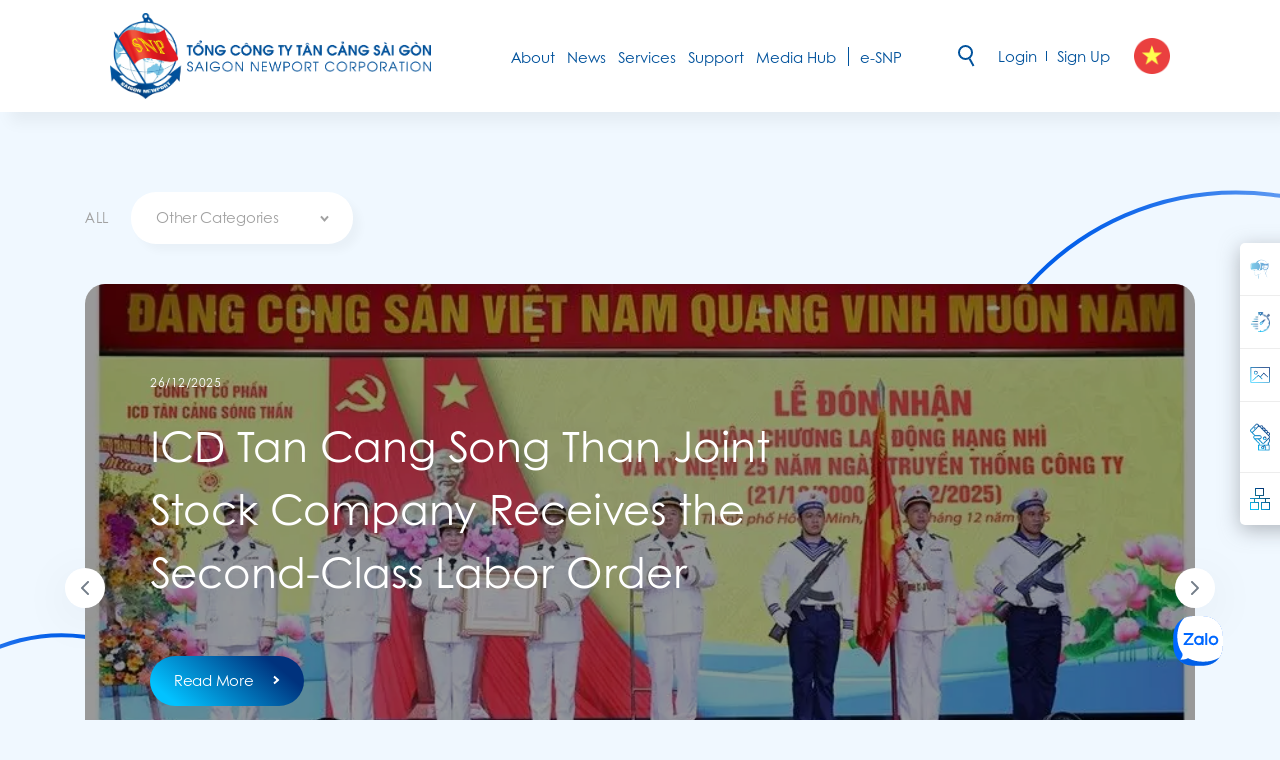

--- FILE ---
content_type: text/html; charset=UTF-8
request_url: https://saigonnewport.com.vn/en/article?
body_size: 36184
content:
<!DOCTYPE html> <html lang="en"> <head> <!-- Google tag (gtag.js) --> <script async src="https://www.googletagmanager.com/gtag/js?id=G-X6ZTPCXWKR"></script> <script> window.dataLayer = window.dataLayer || []; function gtag(){dataLayer.push(arguments);} gtag('js', new Date()); gtag('config', 'G-X6ZTPCXWKR'); </script> <!-- Begin EMC Tracking Code --> <script type="text/javascript"> var _govaq = window._govaq || []; _govaq.push(['trackPageView']); _govaq.push(['enableLinkTracking']); (function () { _govaq.push(['setTrackerUrl', 'https://f-emc.ngsp.gov.vn/tracking']); _govaq.push(['setSiteId', '4116']); var d = document, g = d.createElement('script'), s = d.getElementsByTagName('script')[0]; g.type = 'text/javascript'; g.async = true; g.defer = true; g.src = 'https://f-emc.ngsp.gov.vn/embed/gov-tracking.min.js'; s.parentNode.insertBefore(g, s); })(); </script> <!-- End EMC Tracking Code --> <meta charset="utf-8"> <meta http-equiv="content-language" content="en"> <meta name="viewport" content="width=device-width, initial-scale=1"> <meta http-equiv="X-UA-Compatible" content="IE=edge"/> <meta name="robots" content="index, follow"/> <meta name="format-detection" content="telephone=no"> <meta name='title' content='News | Saigon Newport Corp.(SNP)'/><meta name='description' content='Tin tuc'/><meta name='keywords' content='SNP News'/><title>News | Saigon Newport Corp.(SNP)</title><link rel="shortcut icon" type="image/x-icon" href="/favicon.ico"/> <meta property="og:type" content="website" /> <meta property="og:url" content="https://saigonnewport.com.vn/en/article?" /> <meta property="og:title" content="News" /> <meta property="og:description" content="Tin tuc" /> <meta property="og:image" content="https://cdn.saigonnewport.com.vn/uploads/images/2021/11/07/tiem-nang-cang-cai-mep-thi-vai-61879f2c54fc7.jpg" /> <meta property="og:image:alt" content="News" /> <meta property="fb:app_id" content="578360850075762" /> <link rel="alternate" hreflang="vi-vn" href="https://saigonnewport.com.vn/tin-tuc"/> <link rel="alternate" hreflang="en-us" href="https://saigonnewport.com.vn/en/article"/> <link rel='canonical' href='https://saigonnewport.com.vn/en/article' /><link rel="next" href="https://saigonnewport.com.vn/en/article?p=2" /> <link rel="dns-prefetch" href="//fonts.gstatic.com"> <link rel="dns-prefetch" href="//fonts.googleapis.com"> <link rel="dns-prefetch" href="//gstatic.com"> <link rel="preconnect" href="//fonts.gstatic.com"> <link rel="preconnect" href="//fonts.googleapis.com"> <link rel="preconnect" href="//gstatic.com"> <link rel="dns-prefetch" href="https://cdn.saigonnewport.com.vn"> <link rel="preconnect" href="https://cdn.saigonnewport.com.vn"> <link rel="preload" href="/frontend/libs/lazysize/lazysizes.min.js" as="script"> <script src="/frontend/libs/lazysize/lazysizes.min.js" async></script> <link rel="preload" href="https://cdn.saigonnewport.com.vn/uploads/images/2025/01/02/logosnp-tct-tencty-hor-677658370f8b4.png" as="image"> <style>@charset "UTF-8";dl,h1,h2,h3,h4,h5,h6,ol,p,pre,ul{margin-top:0}img,svg{vertical-align:middle}.header .nav-mob-foot .theme .control .title,body,caption{text-align:left}button,hr,input{overflow:visible}pre,textarea{overflow:auto}body,legend{max-width:100%}dd,h1,h2,h3,h4,h5,h6,label,legend{margin-bottom:.5rem}progress,sub,sup{vertical-align:baseline}label,output{display:inline-block}.btn,.slick-slider{-moz-user-select:none}.slick-slider,html{-webkit-tap-highlight-color:transparent}*,::after,::before{box-sizing:border-box}html{font-family:sans-serif;line-height:1.15;-webkit-text-size-adjust:100%}article,aside,figcaption,figure,footer,header,hgroup,main,nav,section{display:block}body{margin:0;font-family:-apple-system,BlinkMacSystemFont,"Segoe UI",Roboto,"Helvetica Neue",Arial,"Noto Sans",sans-serif,"Apple Color Emoji","Segoe UI Emoji","Segoe UI Symbol","Noto Color Emoji";font-size:1rem;font-weight:400;line-height:1.5;color:#212529;overflow-x:hidden;background-color:#F0F8FF}[tabindex="-1"]:focus{outline:0!important}hr{box-sizing:content-box;height:0}dl,ol,p,ul{margin-bottom:1rem}abbr[data-original-title],abbr[title]{-webkit-text-decoration:underline dotted;text-decoration:underline dotted;cursor:help;border-bottom:0;-webkit-text-decoration-skip-ink:none;text-decoration-skip-ink:none}address{margin-bottom:1rem;font-style:normal;line-height:inherit}ol ol,ol ul,ul ol,ul ul{margin-bottom:0}dt{font-weight:700}dd{margin-left:0}blockquote,figure{margin:0 0 1rem}b,strong{font-weight:bolder}small{font-size:80%}sub,sup{position:relative;font-size:75%;line-height:0}.slick-dots,.slick-next,.slick-prev{position:absolute;display:block;padding:0}sub{bottom:-.25em}sup{top:-.5em}a{color:#007bff;text-decoration:none;background-color:transparent}a:hover{color:#0056b3;text-decoration:underline}a:not([href]):not([tabindex]),a:not([href]):not([tabindex]):focus,a:not([href]):not([tabindex]):hover{color:inherit;text-decoration:none}a:not([href]):not([tabindex]):focus{outline:0}code,kbd,pre,samp{font-family:SFMono-Regular,Menlo,Monaco,Consolas,"Liberation Mono","Courier New",monospace;font-size:1em}pre{margin-bottom:1rem}img{border-style:none}svg{overflow:hidden}table{border-collapse:collapse}caption{padding-top:.75rem;padding-bottom:.75rem;color:#6c757d;caption-side:bottom}th{text-align:inherit}button{border-radius:0}button:focus{outline:dotted 1px;outline:-webkit-focus-ring-color auto 5px}button,input,optgroup,select,textarea{margin:0;font-family:inherit;font-size:inherit;line-height:inherit}button,select{text-transform:none}select{word-wrap:normal}[type=button],[type=reset],[type=submit],button{-webkit-appearance:button}[type=button]:not(:disabled),[type=reset]:not(:disabled),[type=submit]:not(:disabled),button:not(:disabled){cursor:pointer}[type=button]::-moz-focus-inner,[type=reset]::-moz-focus-inner,[type=submit]::-moz-focus-inner,button::-moz-focus-inner{padding:0;border-style:none}input[type=radio],input[type=checkbox]{box-sizing:border-box;padding:0}input[type=date],input[type=time],input[type=datetime-local],input[type=month]{-webkit-appearance:listbox}textarea{resize:vertical}fieldset{min-width:0;padding:0;margin:0;border:0}legend{display:block;width:100%;padding:0;font-size:1.5rem;line-height:inherit;color:inherit;white-space:normal}[type=number]::-webkit-inner-spin-button,[type=number]::-webkit-outer-spin-button{height:auto}[type=search]{outline-offset:-2px;-webkit-appearance:none}[type=search]::-webkit-search-decoration{-webkit-appearance:none}::-webkit-file-upload-button{font:inherit;-webkit-appearance:button}.slick-dots li button:before,.slick-next:before,.slick-prev:before{font-family:slick;-webkit-font-smoothing:antialiased}summary{display:list-item;cursor:pointer}template{display:none}[hidden]{display:none!important}.page-container{padding-top:112px}@media (max-width:1199.98px){.page-container{padding-top:134px}}@media (max-width:991.98px){.page-container{padding-top:86px}}.slick-next,.slick-prev{height:20px;width:20px;line-height:0;font-size:0;cursor:pointer;background:0 0;color:transparent;top:50%;-webkit-transform:translate(0,-50%);-ms-transform:translate(0,-50%);transform:translate(0,-50%);border:none;outline:0}.slick-next:focus,.slick-next:hover,.slick-prev:focus,.slick-prev:hover{outline:0;background:0 0;color:transparent}.slick-next:focus:before,.slick-next:hover:before,.slick-prev:focus:before,.slick-prev:hover:before{opacity:1}.slick-next.slick-disabled:before,.slick-prev.slick-disabled:before{opacity:.25}.slick-next:before,.slick-prev:before{font-size:20px;line-height:1;color:#fff;opacity:.75;-moz-osx-font-smoothing:grayscale}.slick-prev{left:-25px}[dir=rtl] .slick-prev{left:auto;right:-25px}.slick-prev:before{content:"←"}.slick-next:before,[dir=rtl] .slick-prev:before{content:"→"}.slick-next{right:-25px}[dir=rtl] .slick-next{left:-25px;right:auto}[dir=rtl] .slick-next:before{content:"←"}.slick-dotted.slick-slider{margin-bottom:30px}.slick-dots{bottom:-25px;list-style:none;text-align:center;margin:0;width:100%}.slick-dots li{position:relative;display:inline-block;height:20px;width:20px;margin:0 5px;padding:0;cursor:pointer}.slick-dots li button{border:0;background:0 0;display:block;height:20px;width:20px;outline:0;line-height:0;font-size:0;color:transparent;padding:5px;cursor:pointer}.slick-dots li button:focus,.slick-dots li button:hover{outline:0}.slick-dots li button:focus:before,.slick-dots li button:hover:before{opacity:1}.slick-dots li button:before{position:absolute;top:0;left:0;content:"•";width:20px;height:20px;font-size:6px;line-height:20px;text-align:center;color:#000;opacity:.25;-moz-osx-font-smoothing:grayscale}.slick-dots li.slick-active button:before{color:#000;opacity:.75}.slick-slider{position:relative;display:block;box-sizing:border-box;-webkit-touch-callout:none;-webkit-user-select:none;-khtml-user-select:none;-ms-user-select:none;user-select:none;-ms-touch-action:pan-y;touch-action:pan-y}.slick-list{position:relative;overflow:hidden;display:block;margin:0;padding:0}.slick-list:focus{outline:0}.slick-list.dragging{cursor:pointer;cursor:hand}.slick-slider .slick-list,.slick-slider .slick-track{-webkit-transform:translate3d(0,0,0);-moz-transform:translate3d(0,0,0);-ms-transform:translate3d(0,0,0);-o-transform:translate3d(0,0,0);transform:translate3d(0,0,0)}.slick-track{position:relative;left:0;top:0;display:block;margin-left:auto;margin-right:auto}.slick-track:after,.slick-track:before{content:"";display:table}.slick-track:after{clear:both}.slick-loading .slick-track{visibility:hidden}.slick-slide{float:left;height:100%;min-height:1px;display:none}[dir=rtl] .slick-slide{float:right}.slick-slide img{display:block}.slick-slide.slick-loading img{display:none}.slick-slide.dragging img{pointer-events:none}.slick-initialized .slick-slide{display:block}.slick-loading .slick-slide{visibility:hidden}.slick-vertical .slick-slide{display:block;height:auto;border:1px solid transparent}.slick-arrow.slick-hidden{display:none}.slider-wrapper{width:100%}.slider-wrapper .slider-item{padding:0 15px}.slider-wrapper .slider-controls .btn-slider{width:40px;height:40px;-webkit-border-radius:50%;border-radius:50%;padding:0;border:none;background-color:#fff;-webkit-box-shadow:0 10px 50px rgba(32,40,49,.08);box-shadow:0 10px 50px rgba(32,40,49,.08);-ms-transition:all .4s ease;-o-transition:all .4s ease;-moz-transition:all .4s ease;-webkit-transition:all .4s ease;transition:all .4s ease}.slider-wrapper .slider-controls .btn-slider svg{display:block;margin:0 auto}.slider-wrapper .slider-controls .btn-slider:not(.slick-arrow){display:none}.slider-wrapper .slider-controls .btn-slider:not(.slick-disabled):hover{background-color:#1BB5EC}.slider-wrapper .slider-controls .btn-slider:not(.slick-disabled):hover svg path{stroke:#fff}.slider-wrapper .slider-controls .btn-slider.slick-disabled{opacity:.5;cursor:not-allowed}.slider-wrapper .slick-dotted.slick-slider{margin-bottom:40px}.slider-wrapper .slick-dots{display:-webkit-box;display:-moz-box;display:-ms-flexbox;display:-webkit-flex;display:flex;-webkit-box-align:center;-webkit-align-items:center;-ms-flex-align:center;align-items:center;-webkit-box-pack:center;-webkit-justify-content:center;-ms-flex-pack:center;justify-content:center;bottom:-40px;flex-wrap:wrap}.slider-wrapper .slick-dots li{width:auto;height:auto;margin:0}.slider-wrapper .slick-dots li+li{margin:2px 0 2px 15px}.slider-wrapper .slick-dots li button{width:10px;height:10px;-webkit-border-radius:50%;border-radius:50%;padding:0;background-color:#C6CCD3}.slider-wrapper .slick-dots li button:before{content:none}.slider-wrapper .slick-dots li.slick-active button{background:-o-linear-gradient(263.81deg,#4858EF -3.68%,#1BB5EC 108.73%);background:linear-gradient(263.81deg,#4858EF -3.68%,#1BB5EC 108.73%)}.select2-container .select2-selection--multiple .select2-selection__clear,.select2-container .select2-selection--single .select2-selection__clear{background-color:transparent;border:none;font-size:1em}.slider-wrapper .slick-dots-container{width:110px;overflow:hidden;margin:0 auto;position:relative}.slider-wrapper .slick-dots-container.center{display:-webkit-box;display:-moz-box;display:-ms-flexbox;display:-webkit-flex;display:flex;justify-content:center}.slider-wrapper .slick-dots-container .slick-dots{position:relative;bottom:unset;transition:all .25s;transform:translateX(0);justify-content:flex-start;width:auto;pointer-events:none;flex-wrap:nowrap}.slider-wrapper .slick-dots-container .slick-dots li{-ms-transition:transform .4s ease;-o-transition:transform .4s ease;-moz-transition:transform .4s ease;-webkit-transition:transform .4s ease;transition:transform .4s ease}.slider-wrapper .slick-dots-container .slick-dots li.n-small,.slider-wrapper .slick-dots-container .slick-dots li.p-small{-ms-transform:scale(.7);-o-transform:scale(.7);-moz-transform:scale(.7);-webkit-transform:scale(.7);transform:scale(.7)}.slider-wrapper .slick-dots-container .slick-dots li.n-small.slick-active,.slider-wrapper .slick-dots-container .slick-dots li.p-small.slick-active{-ms-transform:scale(1);-o-transform:scale(1);-moz-transform:scale(1);-webkit-transform:scale(1);transform:scale(1)}.slick-slide,.slick-slide:focus{outline:0}@media (max-width:767.98px){.slider-wrapper .slick-dotted.slick-slider{margin-bottom:34px}.slider-wrapper .slick-dots{bottom:-34px}}.d-none{display:none!important}.d-inline{display:inline!important}.d-inline-block{display:inline-block!important}.d-block{display:block!important}.d-table{display:table!important}.d-table-row{display:table-row!important}.d-table-cell{display:table-cell!important}.d-flex{display:flex!important}.d-inline-flex{display:inline-flex!important}@media (min-width:576px){.d-sm-none{display:none!important}.d-sm-inline{display:inline!important}.d-sm-inline-block{display:inline-block!important}.d-sm-block{display:block!important}.d-sm-table{display:table!important}.d-sm-table-row{display:table-row!important}.d-sm-table-cell{display:table-cell!important}.d-sm-flex{display:flex!important}.d-sm-inline-flex{display:inline-flex!important}}@media (min-width:768px){.d-md-none{display:none!important}.d-md-inline{display:inline!important}.d-md-inline-block{display:inline-block!important}.d-md-block{display:block!important}.d-md-table{display:table!important}.d-md-table-row{display:table-row!important}.d-md-table-cell{display:table-cell!important}.d-md-flex{display:flex!important}.d-md-inline-flex{display:inline-flex!important}}@media (min-width:992px){.d-lg-none{display:none!important}.d-lg-inline{display:inline!important}.d-lg-inline-block{display:inline-block!important}.d-lg-block{display:block!important}.d-lg-table{display:table!important}.d-lg-table-row{display:table-row!important}.d-lg-table-cell{display:table-cell!important}.d-lg-flex{display:flex!important}.d-lg-inline-flex{display:inline-flex!important}}@media (min-width:1200px){.d-xl-none{display:none!important}.d-xl-inline{display:inline!important}.d-xl-inline-block{display:inline-block!important}.d-xl-block{display:block!important}.d-xl-table{display:table!important}.d-xl-table-row{display:table-row!important}.d-xl-table-cell{display:table-cell!important}.d-xl-flex{display:flex!important}.d-xl-inline-flex{display:inline-flex!important}}@media print{.d-print-none{display:none!important}.d-print-inline{display:inline!important}.d-print-inline-block{display:inline-block!important}.d-print-block{display:block!important}.d-print-table{display:table!important}.d-print-table-row{display:table-row!important}.d-print-table-cell{display:table-cell!important}.d-print-flex{display:flex!important}.d-print-inline-flex{display:inline-flex!important}}.flex-row{flex-direction:row!important}.flex-column{flex-direction:column!important}.flex-row-reverse{flex-direction:row-reverse!important}.flex-column-reverse{flex-direction:column-reverse!important}.flex-wrap{flex-wrap:wrap!important}.flex-nowrap{flex-wrap:nowrap!important}.flex-wrap-reverse{flex-wrap:wrap-reverse!important}.flex-fill{flex:1 1 auto!important}.flex-grow-0{flex-grow:0!important}.flex-grow-1{flex-grow:1!important}.flex-shrink-0{flex-shrink:0!important}.flex-shrink-1{flex-shrink:1!important}.justify-content-start{justify-content:flex-start!important}.justify-content-end{justify-content:flex-end!important}.justify-content-center{justify-content:center!important}.justify-content-between{justify-content:space-between!important}.justify-content-around{justify-content:space-around!important}.align-items-start{align-items:flex-start!important}.align-items-end{align-items:flex-end!important}.align-items-center{align-items:center!important}.align-items-baseline{align-items:baseline!important}.align-items-stretch{align-items:stretch!important}.align-content-start{align-content:flex-start!important}.align-content-end{align-content:flex-end!important}.align-content-center{align-content:center!important}.align-content-between{align-content:space-between!important}.align-content-around{align-content:space-around!important}.align-content-stretch{align-content:stretch!important}.align-self-auto{align-self:auto!important}.align-self-start{align-self:flex-start!important}.align-self-end{align-self:flex-end!important}.align-self-center{align-self:center!important}.align-self-baseline{align-self:baseline!important}.align-self-stretch{align-self:stretch!important}.container,.container-fluid,.container-lg,.container-md,.container-sm,.container-xl{width:100%;padding-right:15px;padding-left:15px;margin-right:auto;margin-left:auto}@media (min-width:576px){.flex-sm-row{flex-direction:row!important}.flex-sm-column{flex-direction:column!important}.flex-sm-row-reverse{flex-direction:row-reverse!important}.flex-sm-column-reverse{flex-direction:column-reverse!important}.flex-sm-wrap{flex-wrap:wrap!important}.flex-sm-nowrap{flex-wrap:nowrap!important}.flex-sm-wrap-reverse{flex-wrap:wrap-reverse!important}.flex-sm-fill{flex:1 1 auto!important}.flex-sm-grow-0{flex-grow:0!important}.flex-sm-grow-1{flex-grow:1!important}.flex-sm-shrink-0{flex-shrink:0!important}.flex-sm-shrink-1{flex-shrink:1!important}.justify-content-sm-start{justify-content:flex-start!important}.justify-content-sm-end{justify-content:flex-end!important}.justify-content-sm-center{justify-content:center!important}.justify-content-sm-between{justify-content:space-between!important}.justify-content-sm-around{justify-content:space-around!important}.align-items-sm-start{align-items:flex-start!important}.align-items-sm-end{align-items:flex-end!important}.align-items-sm-center{align-items:center!important}.align-items-sm-baseline{align-items:baseline!important}.align-items-sm-stretch{align-items:stretch!important}.align-content-sm-start{align-content:flex-start!important}.align-content-sm-end{align-content:flex-end!important}.align-content-sm-center{align-content:center!important}.align-content-sm-between{align-content:space-between!important}.align-content-sm-around{align-content:space-around!important}.align-content-sm-stretch{align-content:stretch!important}.align-self-sm-auto{align-self:auto!important}.align-self-sm-start{align-self:flex-start!important}.align-self-sm-end{align-self:flex-end!important}.align-self-sm-center{align-self:center!important}.align-self-sm-baseline{align-self:baseline!important}.align-self-sm-stretch{align-self:stretch!important}.container,.container-sm{max-width:540px}}@media (min-width:768px){.flex-md-row{flex-direction:row!important}.flex-md-column{flex-direction:column!important}.flex-md-row-reverse{flex-direction:row-reverse!important}.flex-md-column-reverse{flex-direction:column-reverse!important}.flex-md-wrap{flex-wrap:wrap!important}.flex-md-nowrap{flex-wrap:nowrap!important}.flex-md-wrap-reverse{flex-wrap:wrap-reverse!important}.flex-md-fill{flex:1 1 auto!important}.flex-md-grow-0{flex-grow:0!important}.flex-md-grow-1{flex-grow:1!important}.flex-md-shrink-0{flex-shrink:0!important}.flex-md-shrink-1{flex-shrink:1!important}.justify-content-md-start{justify-content:flex-start!important}.justify-content-md-end{justify-content:flex-end!important}.justify-content-md-center{justify-content:center!important}.justify-content-md-between{justify-content:space-between!important}.justify-content-md-around{justify-content:space-around!important}.align-items-md-start{align-items:flex-start!important}.align-items-md-end{align-items:flex-end!important}.align-items-md-center{align-items:center!important}.align-items-md-baseline{align-items:baseline!important}.align-items-md-stretch{align-items:stretch!important}.align-content-md-start{align-content:flex-start!important}.align-content-md-end{align-content:flex-end!important}.align-content-md-center{align-content:center!important}.align-content-md-between{align-content:space-between!important}.align-content-md-around{align-content:space-around!important}.align-content-md-stretch{align-content:stretch!important}.align-self-md-auto{align-self:auto!important}.align-self-md-start{align-self:flex-start!important}.align-self-md-end{align-self:flex-end!important}.align-self-md-center{align-self:center!important}.align-self-md-baseline{align-self:baseline!important}.align-self-md-stretch{align-self:stretch!important}.container,.container-md,.container-sm{max-width:720px}}@media (min-width:992px){.flex-lg-row{flex-direction:row!important}.flex-lg-column{flex-direction:column!important}.flex-lg-row-reverse{flex-direction:row-reverse!important}.flex-lg-column-reverse{flex-direction:column-reverse!important}.flex-lg-wrap{flex-wrap:wrap!important}.flex-lg-nowrap{flex-wrap:nowrap!important}.flex-lg-wrap-reverse{flex-wrap:wrap-reverse!important}.flex-lg-fill{flex:1 1 auto!important}.flex-lg-grow-0{flex-grow:0!important}.flex-lg-grow-1{flex-grow:1!important}.flex-lg-shrink-0{flex-shrink:0!important}.flex-lg-shrink-1{flex-shrink:1!important}.justify-content-lg-start{justify-content:flex-start!important}.justify-content-lg-end{justify-content:flex-end!important}.justify-content-lg-center{justify-content:center!important}.justify-content-lg-between{justify-content:space-between!important}.justify-content-lg-around{justify-content:space-around!important}.align-items-lg-start{align-items:flex-start!important}.align-items-lg-end{align-items:flex-end!important}.align-items-lg-center{align-items:center!important}.align-items-lg-baseline{align-items:baseline!important}.align-items-lg-stretch{align-items:stretch!important}.align-content-lg-start{align-content:flex-start!important}.align-content-lg-end{align-content:flex-end!important}.align-content-lg-center{align-content:center!important}.align-content-lg-between{align-content:space-between!important}.align-content-lg-around{align-content:space-around!important}.align-content-lg-stretch{align-content:stretch!important}.align-self-lg-auto{align-self:auto!important}.align-self-lg-start{align-self:flex-start!important}.align-self-lg-end{align-self:flex-end!important}.align-self-lg-center{align-self:center!important}.align-self-lg-baseline{align-self:baseline!important}.align-self-lg-stretch{align-self:stretch!important}.container,.container-lg,.container-md,.container-sm{max-width:960px}}@media (min-width:1200px){.flex-xl-row{flex-direction:row!important}.flex-xl-column{flex-direction:column!important}.flex-xl-row-reverse{flex-direction:row-reverse!important}.flex-xl-column-reverse{flex-direction:column-reverse!important}.flex-xl-wrap{flex-wrap:wrap!important}.flex-xl-nowrap{flex-wrap:nowrap!important}.flex-xl-wrap-reverse{flex-wrap:wrap-reverse!important}.flex-xl-fill{flex:1 1 auto!important}.flex-xl-grow-0{flex-grow:0!important}.flex-xl-grow-1{flex-grow:1!important}.flex-xl-shrink-0{flex-shrink:0!important}.flex-xl-shrink-1{flex-shrink:1!important}.justify-content-xl-start{justify-content:flex-start!important}.justify-content-xl-end{justify-content:flex-end!important}.justify-content-xl-center{justify-content:center!important}.justify-content-xl-between{justify-content:space-between!important}.justify-content-xl-around{justify-content:space-around!important}.align-items-xl-start{align-items:flex-start!important}.align-items-xl-end{align-items:flex-end!important}.align-items-xl-center{align-items:center!important}.align-items-xl-baseline{align-items:baseline!important}.align-items-xl-stretch{align-items:stretch!important}.align-content-xl-start{align-content:flex-start!important}.align-content-xl-end{align-content:flex-end!important}.align-content-xl-center{align-content:center!important}.align-content-xl-between{align-content:space-between!important}.align-content-xl-around{align-content:space-around!important}.align-content-xl-stretch{align-content:stretch!important}.align-self-xl-auto{align-self:auto!important}.align-self-xl-start{align-self:flex-start!important}.align-self-xl-end{align-self:flex-end!important}.align-self-xl-center{align-self:center!important}.align-self-xl-baseline{align-self:baseline!important}.align-self-xl-stretch{align-self:stretch!important}.container,.container-lg,.container-md,.container-sm,.container-xl{max-width:1140px}}.row{display:flex;flex-wrap:wrap;margin-right:-15px;margin-left:-15px}.no-gutters{margin-right:0;margin-left:0}.no-gutters>.col,.no-gutters>[class*=col-]{padding-right:0;padding-left:0}.col,.col-1,.col-10,.col-11,.col-12,.col-2,.col-3,.col-4,.col-5,.col-6,.col-7,.col-8,.col-9,.col-auto,.col-lg,.col-lg-1,.col-lg-10,.col-lg-11,.col-lg-12,.col-lg-2,.col-lg-3,.col-lg-4,.col-lg-5,.col-lg-6,.col-lg-7,.col-lg-8,.col-lg-9,.col-lg-auto,.col-md,.col-md-1,.col-md-10,.col-md-11,.col-md-12,.col-md-2,.col-md-3,.col-md-4,.col-md-5,.col-md-6,.col-md-7,.col-md-8,.col-md-9,.col-md-auto,.col-sm,.col-sm-1,.col-sm-10,.col-sm-11,.col-sm-12,.col-sm-2,.col-sm-3,.col-sm-4,.col-sm-5,.col-sm-6,.col-sm-7,.col-sm-8,.col-sm-9,.col-sm-auto,.col-xl,.col-xl-1,.col-xl-10,.col-xl-11,.col-xl-12,.col-xl-2,.col-xl-3,.col-xl-4,.col-xl-5,.col-xl-6,.col-xl-7,.col-xl-8,.col-xl-9,.col-xl-auto{position:relative;width:100%;padding-right:15px;padding-left:15px}.col{flex-basis:0;flex-grow:1;max-width:100%}.row-cols-1>*{flex:0 0 100%;max-width:100%}.row-cols-2>*{flex:0 0 50%;max-width:50%}.row-cols-3>*{flex:0 0 33.3333333333%;max-width:33.3333333333%}.row-cols-4>*{flex:0 0 25%;max-width:25%}.row-cols-5>*{flex:0 0 20%;max-width:20%}.row-cols-6>*{flex:0 0 16.6666666667%;max-width:16.6666666667%}.col-auto{flex:0 0 auto;width:auto;max-width:100%}.col-1{flex:0 0 8.3333333333%;max-width:8.3333333333%}.col-2{flex:0 0 16.6666666667%;max-width:16.6666666667%}.col-3{flex:0 0 25%;max-width:25%}.col-4{flex:0 0 33.3333333333%;max-width:33.3333333333%}.col-5{flex:0 0 41.6666666667%;max-width:41.6666666667%}.col-6{flex:0 0 50%;max-width:50%}.col-7{flex:0 0 58.3333333333%;max-width:58.3333333333%}.col-8{flex:0 0 66.6666666667%;max-width:66.6666666667%}.col-9{flex:0 0 75%;max-width:75%}.col-10{flex:0 0 83.3333333333%;max-width:83.3333333333%}.col-11{flex:0 0 91.6666666667%;max-width:91.6666666667%}.col-12{flex:0 0 100%;max-width:100%}.order-first{order:-1}.order-last{order:13}.order-0{order:0}.order-1{order:1}.order-2{order:2}.order-3{order:3}.order-4{order:4}.order-5{order:5}.order-6{order:6}.order-7{order:7}.order-8{order:8}.order-9{order:9}.order-10{order:10}.order-11{order:11}.order-12{order:12}.offset-1{margin-left:8.3333333333%}.offset-2{margin-left:16.6666666667%}.offset-3{margin-left:25%}.offset-4{margin-left:33.3333333333%}.offset-5{margin-left:41.6666666667%}.offset-6{margin-left:50%}.offset-7{margin-left:58.3333333333%}.offset-8{margin-left:66.6666666667%}.offset-9{margin-left:75%}.offset-10{margin-left:83.3333333333%}.offset-11{margin-left:91.6666666667%}@media (min-width:576px){.col-sm{flex-basis:0;flex-grow:1;max-width:100%}.row-cols-sm-1>*{flex:0 0 100%;max-width:100%}.row-cols-sm-2>*{flex:0 0 50%;max-width:50%}.row-cols-sm-3>*{flex:0 0 33.3333333333%;max-width:33.3333333333%}.row-cols-sm-4>*{flex:0 0 25%;max-width:25%}.row-cols-sm-5>*{flex:0 0 20%;max-width:20%}.row-cols-sm-6>*{flex:0 0 16.6666666667%;max-width:16.6666666667%}.col-sm-auto{flex:0 0 auto;width:auto;max-width:100%}.col-sm-1{flex:0 0 8.3333333333%;max-width:8.3333333333%}.col-sm-2{flex:0 0 16.6666666667%;max-width:16.6666666667%}.col-sm-3{flex:0 0 25%;max-width:25%}.col-sm-4{flex:0 0 33.3333333333%;max-width:33.3333333333%}.col-sm-5{flex:0 0 41.6666666667%;max-width:41.6666666667%}.col-sm-6{flex:0 0 50%;max-width:50%}.col-sm-7{flex:0 0 58.3333333333%;max-width:58.3333333333%}.col-sm-8{flex:0 0 66.6666666667%;max-width:66.6666666667%}.col-sm-9{flex:0 0 75%;max-width:75%}.col-sm-10{flex:0 0 83.3333333333%;max-width:83.3333333333%}.col-sm-11{flex:0 0 91.6666666667%;max-width:91.6666666667%}.col-sm-12{flex:0 0 100%;max-width:100%}.order-sm-first{order:-1}.order-sm-last{order:13}.order-sm-0{order:0}.order-sm-1{order:1}.order-sm-2{order:2}.order-sm-3{order:3}.order-sm-4{order:4}.order-sm-5{order:5}.order-sm-6{order:6}.order-sm-7{order:7}.order-sm-8{order:8}.order-sm-9{order:9}.order-sm-10{order:10}.order-sm-11{order:11}.order-sm-12{order:12}.offset-sm-0{margin-left:0}.offset-sm-1{margin-left:8.3333333333%}.offset-sm-2{margin-left:16.6666666667%}.offset-sm-3{margin-left:25%}.offset-sm-4{margin-left:33.3333333333%}.offset-sm-5{margin-left:41.6666666667%}.offset-sm-6{margin-left:50%}.offset-sm-7{margin-left:58.3333333333%}.offset-sm-8{margin-left:66.6666666667%}.offset-sm-9{margin-left:75%}.offset-sm-10{margin-left:83.3333333333%}.offset-sm-11{margin-left:91.6666666667%}}@media (min-width:768px){.col-md{flex-basis:0;flex-grow:1;max-width:100%}.row-cols-md-1>*{flex:0 0 100%;max-width:100%}.row-cols-md-2>*{flex:0 0 50%;max-width:50%}.row-cols-md-3>*{flex:0 0 33.3333333333%;max-width:33.3333333333%}.row-cols-md-4>*{flex:0 0 25%;max-width:25%}.row-cols-md-5>*{flex:0 0 20%;max-width:20%}.row-cols-md-6>*{flex:0 0 16.6666666667%;max-width:16.6666666667%}.col-md-auto{flex:0 0 auto;width:auto;max-width:100%}.col-md-1{flex:0 0 8.3333333333%;max-width:8.3333333333%}.col-md-2{flex:0 0 16.6666666667%;max-width:16.6666666667%}.col-md-3{flex:0 0 25%;max-width:25%}.col-md-4{flex:0 0 33.3333333333%;max-width:33.3333333333%}.col-md-5{flex:0 0 41.6666666667%;max-width:41.6666666667%}.col-md-6{flex:0 0 50%;max-width:50%}.col-md-7{flex:0 0 58.3333333333%;max-width:58.3333333333%}.col-md-8{flex:0 0 66.6666666667%;max-width:66.6666666667%}.col-md-9{flex:0 0 75%;max-width:75%}.col-md-10{flex:0 0 83.3333333333%;max-width:83.3333333333%}.col-md-11{flex:0 0 91.6666666667%;max-width:91.6666666667%}.col-md-12{flex:0 0 100%;max-width:100%}.order-md-first{order:-1}.order-md-last{order:13}.order-md-0{order:0}.order-md-1{order:1}.order-md-2{order:2}.order-md-3{order:3}.order-md-4{order:4}.order-md-5{order:5}.order-md-6{order:6}.order-md-7{order:7}.order-md-8{order:8}.order-md-9{order:9}.order-md-10{order:10}.order-md-11{order:11}.order-md-12{order:12}.offset-md-0{margin-left:0}.offset-md-1{margin-left:8.3333333333%}.offset-md-2{margin-left:16.6666666667%}.offset-md-3{margin-left:25%}.offset-md-4{margin-left:33.3333333333%}.offset-md-5{margin-left:41.6666666667%}.offset-md-6{margin-left:50%}.offset-md-7{margin-left:58.3333333333%}.offset-md-8{margin-left:66.6666666667%}.offset-md-9{margin-left:75%}.offset-md-10{margin-left:83.3333333333%}.offset-md-11{margin-left:91.6666666667%}}@media (min-width:992px){.col-lg{flex-basis:0;flex-grow:1;max-width:100%}.row-cols-lg-1>*{flex:0 0 100%;max-width:100%}.row-cols-lg-2>*{flex:0 0 50%;max-width:50%}.row-cols-lg-3>*{flex:0 0 33.3333333333%;max-width:33.3333333333%}.row-cols-lg-4>*{flex:0 0 25%;max-width:25%}.row-cols-lg-5>*{flex:0 0 20%;max-width:20%}.row-cols-lg-6>*{flex:0 0 16.6666666667%;max-width:16.6666666667%}.col-lg-auto{flex:0 0 auto;width:auto;max-width:100%}.col-lg-1{flex:0 0 8.3333333333%;max-width:8.3333333333%}.col-lg-2{flex:0 0 16.6666666667%;max-width:16.6666666667%}.col-lg-3{flex:0 0 25%;max-width:25%}.col-lg-4{flex:0 0 33.3333333333%;max-width:33.3333333333%}.col-lg-5{flex:0 0 41.6666666667%;max-width:41.6666666667%}.col-lg-6{flex:0 0 50%;max-width:50%}.col-lg-7{flex:0 0 58.3333333333%;max-width:58.3333333333%}.col-lg-8{flex:0 0 66.6666666667%;max-width:66.6666666667%}.col-lg-9{flex:0 0 75%;max-width:75%}.col-lg-10{flex:0 0 83.3333333333%;max-width:83.3333333333%}.col-lg-11{flex:0 0 91.6666666667%;max-width:91.6666666667%}.col-lg-12{flex:0 0 100%;max-width:100%}.order-lg-first{order:-1}.order-lg-last{order:13}.order-lg-0{order:0}.order-lg-1{order:1}.order-lg-2{order:2}.order-lg-3{order:3}.order-lg-4{order:4}.order-lg-5{order:5}.order-lg-6{order:6}.order-lg-7{order:7}.order-lg-8{order:8}.order-lg-9{order:9}.order-lg-10{order:10}.order-lg-11{order:11}.order-lg-12{order:12}.offset-lg-0{margin-left:0}.offset-lg-1{margin-left:8.3333333333%}.offset-lg-2{margin-left:16.6666666667%}.offset-lg-3{margin-left:25%}.offset-lg-4{margin-left:33.3333333333%}.offset-lg-5{margin-left:41.6666666667%}.offset-lg-6{margin-left:50%}.offset-lg-7{margin-left:58.3333333333%}.offset-lg-8{margin-left:66.6666666667%}.offset-lg-9{margin-left:75%}.offset-lg-10{margin-left:83.3333333333%}.offset-lg-11{margin-left:91.6666666667%}}@media (min-width:1200px){.col-xl{flex-basis:0;flex-grow:1;max-width:100%}.row-cols-xl-1>*{flex:0 0 100%;max-width:100%}.row-cols-xl-2>*{flex:0 0 50%;max-width:50%}.row-cols-xl-3>*{flex:0 0 33.3333333333%;max-width:33.3333333333%}.row-cols-xl-4>*{flex:0 0 25%;max-width:25%}.row-cols-xl-5>*{flex:0 0 20%;max-width:20%}.row-cols-xl-6>*{flex:0 0 16.6666666667%;max-width:16.6666666667%}.col-xl-auto{flex:0 0 auto;width:auto;max-width:100%}.col-xl-1{flex:0 0 8.3333333333%;max-width:8.3333333333%}.col-xl-2{flex:0 0 16.6666666667%;max-width:16.6666666667%}.col-xl-3{flex:0 0 25%;max-width:25%}.col-xl-4{flex:0 0 33.3333333333%;max-width:33.3333333333%}.col-xl-5{flex:0 0 41.6666666667%;max-width:41.6666666667%}.col-xl-6{flex:0 0 50%;max-width:50%}.col-xl-7{flex:0 0 58.3333333333%;max-width:58.3333333333%}.col-xl-8{flex:0 0 66.6666666667%;max-width:66.6666666667%}.col-xl-9{flex:0 0 75%;max-width:75%}.col-xl-10{flex:0 0 83.3333333333%;max-width:83.3333333333%}.col-xl-11{flex:0 0 91.6666666667%;max-width:91.6666666667%}.col-xl-12{flex:0 0 100%;max-width:100%}.order-xl-first{order:-1}.order-xl-last{order:13}.order-xl-0{order:0}.order-xl-1{order:1}.order-xl-2{order:2}.order-xl-3{order:3}.order-xl-4{order:4}.order-xl-5{order:5}.order-xl-6{order:6}.order-xl-7{order:7}.order-xl-8{order:8}.order-xl-9{order:9}.order-xl-10{order:10}.order-xl-11{order:11}.order-xl-12{order:12}.offset-xl-0{margin-left:0}.offset-xl-1{margin-left:8.3333333333%}.offset-xl-2{margin-left:16.6666666667%}.offset-xl-3{margin-left:25%}.offset-xl-4{margin-left:33.3333333333%}.offset-xl-5{margin-left:41.6666666667%}.offset-xl-6{margin-left:50%}.offset-xl-7{margin-left:58.3333333333%}.offset-xl-8{margin-left:66.6666666667%}.offset-xl-9{margin-left:75%}.offset-xl-10{margin-left:83.3333333333%}.offset-xl-11{margin-left:91.6666666667%}}.select2-container{box-sizing:border-box;display:inline-block;margin:0;position:relative;vertical-align:middle}.select2-container .select2-selection--single{box-sizing:border-box;cursor:pointer;display:block;height:28px;user-select:none;-webkit-user-select:none}.select2-container .select2-selection--single .select2-selection__rendered{display:block;padding-left:8px;padding-right:20px;overflow:hidden;text-overflow:ellipsis;white-space:nowrap}.select2-container[dir=rtl] .select2-selection--single .select2-selection__rendered{padding-right:8px;padding-left:20px}.select2-container .select2-selection--multiple{box-sizing:border-box;cursor:pointer;display:block;min-height:32px;user-select:none;-webkit-user-select:none}.select2-container .select2-selection--multiple .select2-selection__rendered{display:inline;list-style:none;padding:0}.select2-container .select2-search--inline .select2-search__field{box-sizing:border-box;border:none;font-size:100%;margin-top:5px;margin-left:5px;padding:0;max-width:100%;resize:none;height:18px;vertical-align:bottom;font-family:sans-serif;overflow:hidden;word-break:keep-all}.select2-container .select2-search--inline .select2-search__field::-webkit-search-cancel-button{-webkit-appearance:none}.select2-dropdown{background-color:#fff;border:1px solid #aaa;border-radius:4px;box-sizing:border-box;display:block;position:absolute;left:-100000px;width:100%;z-index:1051}.select2-results{display:block}.select2-results__options{list-style:none;margin:0;padding:0}.select2-results__option{padding:6px;user-select:none;-webkit-user-select:none}.select2-results__option--selectable{cursor:pointer}.select2-container--open .select2-dropdown{left:0}.select2-container--open .select2-dropdown--above{border-bottom:none;border-bottom-left-radius:0;border-bottom-right-radius:0}.select2-container--open .select2-dropdown--below{border-top:none;border-top-left-radius:0;border-top-right-radius:0}.select2-search--dropdown{display:block;padding:4px}.select2-container--default.select2-container--disabled .select2-selection--single .select2-selection__clear,.select2-container--default.select2-container--disabled .select2-selection__choice__remove,.select2-search--dropdown.select2-search--hide{display:none}.select2-search--dropdown .select2-search__field{padding:4px;width:100%;box-sizing:border-box}.select2-search--dropdown .select2-search__field::-webkit-search-cancel-button{-webkit-appearance:none}.select2-close-mask{border:0;margin:0;padding:0;display:block;position:fixed;left:0;top:0;min-height:100%;min-width:100%;height:auto;width:auto;opacity:0;z-index:99;background-color:#fff;filter:alpha(opacity=0)}.select2-hidden-accessible{border:0!important;clip:rect(0 0 0 0)!important;-webkit-clip-path:inset(50%)!important;clip-path:inset(50%)!important;height:1px!important;overflow:hidden!important;padding:0!important;position:absolute!important;width:1px!important;white-space:nowrap!important}.select2-container--default .select2-selection--single{background-color:#fff;border:1px solid #aaa;border-radius:4px}.select2-container--default .select2-selection--single .select2-selection__rendered{color:#444;line-height:28px}.select2-container--default .select2-selection--single .select2-selection__clear{cursor:pointer;float:right;font-weight:700;height:26px;margin-right:20px;padding-right:0}.select2-container--default .select2-selection--single .select2-selection__placeholder{color:#999}.select2-container--default .select2-selection--single .select2-selection__arrow{height:26px;position:absolute;top:1px;right:1px;width:20px}.select2-container--default .select2-selection--single .select2-selection__arrow b{border-color:#888 transparent transparent;border-style:solid;border-width:5px 4px 0;height:0;left:50%;margin-left:-4px;margin-top:-2px;position:absolute;top:50%;width:0}.select2-container--default[dir=rtl] .select2-selection--single .select2-selection__clear{float:left}.select2-container--default[dir=rtl] .select2-selection--single .select2-selection__arrow{left:1px;right:auto}.select2-container--default.select2-container--disabled .select2-selection--single{background-color:#eee;cursor:default}.select2-container--default.select2-container--open .select2-selection--single .select2-selection__arrow b{border-color:transparent transparent #888;border-width:0 4px 5px}.select2-container--default .select2-selection--multiple{background-color:#fff;border:1px solid #aaa;border-radius:4px;cursor:text;padding-bottom:5px;padding-right:5px;position:relative}.select2-container--default .select2-selection--multiple.select2-selection--clearable{padding-right:25px}.select2-container--default .select2-selection--multiple .select2-selection__clear{cursor:pointer;font-weight:700;height:20px;margin-right:10px;margin-top:5px;position:absolute;right:0;padding:1px}.select2-container--default .select2-selection--multiple .select2-selection__choice{background-color:#e4e4e4;border:1px solid #aaa;border-radius:4px;box-sizing:border-box;display:inline-block;margin-left:5px;margin-top:5px;padding:0 0 0 20px;position:relative;max-width:100%;overflow:hidden;text-overflow:ellipsis;vertical-align:bottom;white-space:nowrap}.select2-container--default .select2-selection--multiple .select2-selection__choice__display{cursor:default;padding-left:2px;padding-right:5px}.select2-container--default .select2-selection--multiple .select2-selection__choice__remove{background-color:transparent;border:none;border-right:1px solid #aaa;border-top-left-radius:4px;border-bottom-left-radius:4px;color:#999;cursor:pointer;font-size:1em;font-weight:700;padding:0 4px;position:absolute;left:0;top:0}.select2-container--default .select2-selection--multiple .select2-selection__choice__remove:focus,.select2-container--default .select2-selection--multiple .select2-selection__choice__remove:hover{background-color:#f1f1f1;color:#333;outline:0}.select2-container--default[dir=rtl] .select2-selection--multiple .select2-selection__choice{margin-left:5px;margin-right:auto}.select2-container--default[dir=rtl] .select2-selection--multiple .select2-selection__choice__display{padding-left:5px;padding-right:2px}.select2-container--default[dir=rtl] .select2-selection--multiple .select2-selection__choice__remove{border-left:1px solid #aaa;border-right:none;border-radius:0 4px 4px 0}.select2-container--default[dir=rtl] .select2-selection--multiple .select2-selection__clear{float:left;margin-left:10px;margin-right:auto}.select2-container--default.select2-container--focus .select2-selection--multiple{border:1px solid #000;outline:0}.select2-container--default.select2-container--disabled .select2-selection--multiple{background-color:#eee;cursor:default}.select2-container--default.select2-container--open.select2-container--above .select2-selection--multiple,.select2-container--default.select2-container--open.select2-container--above .select2-selection--single{border-top-left-radius:0;border-top-right-radius:0}.select2-container--default.select2-container--open.select2-container--below .select2-selection--multiple,.select2-container--default.select2-container--open.select2-container--below .select2-selection--single{border-bottom-left-radius:0;border-bottom-right-radius:0}.select2-container--default .select2-search--dropdown .select2-search__field{border:1px solid #aaa}.select2-container--default .select2-search--inline .select2-search__field{background:0 0;border:none;outline:0;box-shadow:none;-webkit-appearance:textfield}.select2-container--default .select2-results>.select2-results__options{max-height:200px;overflow-y:auto}.select2-container--default .select2-results__option .select2-results__option{padding-left:1em}.select2-container--default .select2-results__option .select2-results__option .select2-results__group{padding-left:0}.select2-container--default .select2-results__option .select2-results__option .select2-results__option{margin-left:-1em;padding-left:2em}.select2-container--default .select2-results__option .select2-results__option .select2-results__option .select2-results__option{margin-left:-2em;padding-left:3em}.select2-container--default .select2-results__option .select2-results__option .select2-results__option .select2-results__option .select2-results__option{margin-left:-3em;padding-left:4em}.select2-container--default .select2-results__option .select2-results__option .select2-results__option .select2-results__option .select2-results__option .select2-results__option{margin-left:-4em;padding-left:5em}.select2-container--default .select2-results__option .select2-results__option .select2-results__option .select2-results__option .select2-results__option .select2-results__option .select2-results__option{margin-left:-5em;padding-left:6em}.select2-container--default .select2-results__option--group{padding:0}.select2-container--default .select2-results__option--disabled{color:#999}.select2-container--default .select2-results__option--selected{background-color:#ddd}.select2-container--default .select2-results__option--highlighted.select2-results__option--selectable{background-color:#5897fb;color:#fff}.select2-container--default .select2-results__group{cursor:default;display:block;padding:6px}.select2-container--classic .select2-selection--single{background-color:#f7f7f7;border:1px solid #aaa;border-radius:4px;outline:0;background-image:-webkit-linear-gradient(top,#fff 50%,#eee 100%);background-image:-o-linear-gradient(top,#fff 50%,#eee 100%);background-image:linear-gradient(to bottom,#fff 50%,#eee 100%);background-repeat:repeat-x;filter:progid:DXImageTransform.Microsoft.gradient(startColorstr='#FFFFFFFF', endColorstr='#FFEEEEEE', GradientType=0)}.select2-container--classic .select2-selection--single:focus{border:1px solid #5897fb}.select2-container--classic .select2-selection--single .select2-selection__rendered{color:#444;line-height:28px}.select2-container--classic .select2-selection--single .select2-selection__clear{cursor:pointer;float:right;font-weight:700;height:26px;margin-right:20px}.select2-container--classic .select2-selection--single .select2-selection__placeholder{color:#999}.select2-container--classic .select2-selection--single .select2-selection__arrow{background-color:#ddd;border:none;border-left:1px solid #aaa;border-top-right-radius:4px;border-bottom-right-radius:4px;height:26px;position:absolute;top:1px;right:1px;width:20px;background-image:-webkit-linear-gradient(top,#eee 50%,#ccc 100%);background-image:-o-linear-gradient(top,#eee 50%,#ccc 100%);background-image:linear-gradient(to bottom,#eee 50%,#ccc 100%);background-repeat:repeat-x;filter:progid:DXImageTransform.Microsoft.gradient(startColorstr='#FFEEEEEE', endColorstr='#FFCCCCCC', GradientType=0)}.select2-container--classic .select2-selection--single .select2-selection__arrow b{border-color:#888 transparent transparent;border-style:solid;border-width:5px 4px 0;height:0;left:50%;margin-left:-4px;margin-top:-2px;position:absolute;top:50%;width:0}.select2-container--classic[dir=rtl] .select2-selection--single .select2-selection__clear{float:left}.select2-container--classic[dir=rtl] .select2-selection--single .select2-selection__arrow{border:none;border-right:1px solid #aaa;border-radius:4px 0 0 4px;left:1px;right:auto}.select2-container--classic.select2-container--open .select2-selection--single{border:1px solid #5897fb}.select2-container--classic.select2-container--open .select2-selection--single .select2-selection__arrow{background:0 0;border:none}.select2-container--classic.select2-container--open .select2-selection--single .select2-selection__arrow b{border-color:transparent transparent #888;border-width:0 4px 5px}.select2-container--classic.select2-container--open.select2-container--above .select2-selection--single{border-top:none;border-top-left-radius:0;border-top-right-radius:0;background-image:-webkit-linear-gradient(top,#fff 0,#eee 50%);background-image:-o-linear-gradient(top,#fff 0,#eee 50%);background-image:linear-gradient(to bottom,#fff 0,#eee 50%);background-repeat:repeat-x;filter:progid:DXImageTransform.Microsoft.gradient(startColorstr='#FFFFFFFF', endColorstr='#FFEEEEEE', GradientType=0)}.select2-container--classic.select2-container--open.select2-container--below .select2-selection--single{border-bottom:none;border-bottom-left-radius:0;border-bottom-right-radius:0;background-image:-webkit-linear-gradient(top,#eee 50%,#fff 100%);background-image:-o-linear-gradient(top,#eee 50%,#fff 100%);background-image:linear-gradient(to bottom,#eee 50%,#fff 100%);background-repeat:repeat-x;filter:progid:DXImageTransform.Microsoft.gradient(startColorstr='#FFEEEEEE', endColorstr='#FFFFFFFF', GradientType=0)}.select2-container--classic .select2-selection--multiple{background-color:#fff;border:1px solid #aaa;border-radius:4px;cursor:text;outline:0;padding-bottom:5px;padding-right:5px}.select2-container--classic .select2-selection--multiple:focus{border:1px solid #5897fb}.select2-container--classic .select2-selection--multiple .select2-selection__clear{display:none}.select2-container--classic .select2-selection--multiple .select2-selection__choice{background-color:#e4e4e4;border:1px solid #aaa;border-radius:4px;display:inline-block;margin-left:5px;margin-top:5px;padding:0}.select2-container--classic .select2-selection--multiple .select2-selection__choice__display{cursor:default;padding-left:2px;padding-right:5px}.select2-container--classic .select2-selection--multiple .select2-selection__choice__remove{background-color:transparent;border:none;border-top-left-radius:4px;border-bottom-left-radius:4px;color:#888;cursor:pointer;font-size:1em;font-weight:700;padding:0 4px}.big,.h1{font-family:"SVN-Century Gothic";font-weight:400}.select2-container--classic .select2-selection--multiple .select2-selection__choice__remove:hover{color:#555;outline:0}.select2-container--classic[dir=rtl] .select2-selection--multiple .select2-selection__choice{margin-left:5px;margin-right:auto}.select2-container--classic[dir=rtl] .select2-selection--multiple .select2-selection__choice__display{padding-left:5px;padding-right:2px}.select2-container--classic[dir=rtl] .select2-selection--multiple .select2-selection__choice__remove{border-radius:0 4px 4px 0}.select2-container--classic.select2-container--open .select2-selection--multiple{border:1px solid #5897fb}.select2-container--classic.select2-container--open.select2-container--above .select2-selection--multiple{border-top:none;border-top-left-radius:0;border-top-right-radius:0}.select2-container--classic.select2-container--open.select2-container--below .select2-selection--multiple{border-bottom:none;border-bottom-left-radius:0;border-bottom-right-radius:0}.select2-container--classic .select2-search--dropdown .select2-search__field{border:1px solid #aaa;outline:0}.select2-container--classic .select2-search--inline .select2-search__field{outline:0;box-shadow:none}.select2-container--classic .select2-dropdown{background-color:#fff;border:1px solid transparent}.select2-container--classic .select2-dropdown--above{border-bottom:none}.select2-container--classic .select2-dropdown--below{border-top:none}.select2-container--classic .select2-results>.select2-results__options{max-height:200px;overflow-y:auto}.select2-container--classic .select2-results__option--group{padding:0}.select2-container--classic .select2-results__option--disabled{color:grey}.select2-container--classic .select2-results__option--highlighted.select2-results__option--selectable{background-color:#3875d7;color:#fff}.select2-container--classic .select2-results__group{cursor:default;display:block;padding:6px}.btn:disabled:hover,.form-item .form-control:disabled:hover{cursor:not-allowed}.select2-container--classic.select2-container--open .select2-dropdown{border-color:#5897fb}.big{font-size:3.625rem;line-height:1.4}@media (max-width:1199.98px){.big{font-size:3rem}}@media (max-width:991.98px){.big{font-size:2.625rem;font-weight:400}}.h1{font-size:2.625rem;line-height:1.52}.card-header,.h2,.h3,.h4,.news-head{line-height:1.43;font-weight:400;font-family:"SVN-Century Gothic"}@media (max-width:767.98px){.h1{font-size:1.875rem}}.h2{font-size:1.75rem}@media (max-width:767.98px){.h2{font-size:1.125rem}}.h3,.news-head{font-size:1.25rem}.card-header,.h4{font-size:1.125rem;letter-spacing:-.02em}.card-desc,.h5{font-family:"SVN-Century Gothic";font-size:.875rem;line-height:1.42;letter-spacing:-.02em}.card-label,.h6{font-family:"SVN-Century Gothic";font-weight:400;font-size:.8125rem;line-height:1.38462;letter-spacing:-.02em}.news-label{font-family:"SVN-Century Gothic";font-weight:400;font-size:.75rem;line-height:1.43;letter-spacing:.5px}.label-uppercase{font-family:"SVN-Century Gothic";font-weight:400;font-size:.875rem;line-height:1.4;letter-spacing:.05em;text-transform:uppercase}.btn-outline,.btn-rounded,.p-15,.p-16,.p-18,.text-md,.text-normal{letter-spacing:-.02em;font-weight:400}.p-18{font-size:18px;line-height:1.33}.p-16,.text-normal{font-family:"SVN-Century Gothic";font-size:1rem;line-height:1.5}.p-15,.text-md{font-family:"SVN-Century Gothic";font-size:.9375rem;line-height:1.6}.text-gradient{background:-o-linear-gradient(230.2deg,#00327D 18.25%,#02C2FF 86.61%);background:linear-gradient(219.8deg,#00327D 18.25%,#02C2FF 86.61%);-webkit-background-clip:text;-webkit-text-fill-color:transparent}.grad-blue{background:-o-linear-gradient(263.81deg,#4858EF -3.68%,#1BB5EC 108.73%);background:linear-gradient(263.81deg,#4858EF -3.68%,#1BB5EC 108.73%);-webkit-background-clip:text;-webkit-text-fill-color:transparent}.grad-red{background:-o-linear-gradient(91.47deg,#FA4D4D -8.8%,#5A2E7C 110.09%);background:linear-gradient(91.47deg,#FA4D4D -8.8%,#5A2E7C 110.09%);-webkit-background-clip:text;-webkit-text-fill-color:transparent}.grad-green{background:-o-linear-gradient(50.02deg,#10CB93 -10.7%,#07719E 98.48%);background:linear-gradient(50.02deg,#10CB93 -10.7%,#07719E 98.48%);-webkit-background-clip:text;-webkit-text-fill-color:transparent}.grad-violet{background:-o-linear-gradient(45.72deg,#4D69FA -9.99%,#5A2E7C 94.27%);background:linear-gradient(45.72deg,#4D69FA -9.99%,#5A2E7C 94.27%);-webkit-background-clip:text;-webkit-text-fill-color:transparent}.grad-orange{background:-o-linear-gradient(91.47deg,#ff7f00,#fc0);background:linear-gradient(91.47deg,#ff7f00,#fc0);-webkit-background-clip:text;-webkit-text-fill-color:transparent}.grad-light-blue{background:-o-linear-gradient(45deg,#5b6dd4,#97d3ff);background:linear-gradient(45deg,#5b6dd4,#97d3ff);-webkit-background-clip:text;-webkit-text-fill-color:transparent}.btn{font-family:"SVN-Century Gothic";display:inline-block;font-weight:400;color:#212529;text-align:center;vertical-align:middle;-webkit-user-select:none;-ms-user-select:none;user-select:none;background-color:transparent;border:1px solid transparent;padding:.375rem .75rem;font-size:15px;line-height:1.75;border-radius:.25rem;transition:color .2s ease-in-out,background-color .2s ease-in-out,border-color .2s ease-in-out,box-shadow .2s ease-in-out}.btn-primary{background:-o-linear-gradient(263.81deg,#4858EF -3.68%,#1BB5EC 108.73%);background:linear-gradient(263.81deg,#4858EF -3.68%,#1BB5EC 108.73%);color:#fafafa;border:none;font-weight:400}.btn-primary:hover{-webkit-box-shadow:0 2px 7px #02aeec;box-shadow:0 2px 7px #02aeec}.btn-secondary{background-color:#EDEDED;border-radius:5px;color:#A1A1A1;min-height:56px;padding:10px 30px;border:none}.btn-secondary:hover{background-color:#FA4D4D;color:#fff}.btn-icon{display:-webkit-inline-box;display:-ms-inline-flexbox;display:inline-flex;-webkit-box-align:center;-webkit-align-items:center;-ms-flex-align:center;align-items:center}.btn-icon svg{margin-top:-2px;display:block;margin-left:6px}.btn-icon--left svg{margin-left:auto;margin-right:6px}.btn-outline{background-color:transparent;border:2px solid #fff;-webkit-border-radius:5px;border-radius:5px;color:#fff;font-size:1.125rem;line-height:1.22222;padding:13px 28px}.btn-outline:hover{background-color:#00529C;color:#fff;border-color:#00529C}.btn-rounded{background-color:transparent;border:2px solid #fff;color:#fff;font-size:.9375rem;line-height:1.33333;padding:8px 28px;-webkit-border-radius:28px;border-radius:28px}.btn-rounded:hover{background-color:#00529C;color:#fff;border-color:#00529C}.btn-viewmore{padding:0;background-color:transparent;border:none;font-weight:500;font-size:.9375rem;line-height:1.2;letter-spacing:.5px;color:#4e4e4e}.btn-viewmore:hover{color:#00529C}.btn-viewmore:hover svg path{stroke:#00529C}.btn-grad{color:#fff;border:none;font-size:15px;line-height:28px;letter-spacing:-.02em;padding:11px 24px;-webkit-border-radius:28px;border-radius:28px;background:-o-linear-gradient(230.2deg,#00327D 18.25%,#02C2FF 86.61%);background:linear-gradient(219.8deg,#00327D 18.25%,#02C2FF 86.61%)}.btn-grad svg{display:block;margin-left:20px}.btn-grad:hover{color:#fff;-webkit-box-shadow:0 4px 8px rgba(0,82,156,.75);box-shadow:0 4px 8px rgba(0,82,156,.75)}.btn-grad--red{background:-o-linear-gradient(91.47deg,#FA4D4D -8.8%,#5A2E7C 110.09%);background:linear-gradient(91.47deg,#FA4D4D -8.8%,#5A2E7C 110.09%)}.btn-grad--red:hover{-webkit-box-shadow:0 4px 8px rgba(250,77,77,.75);box-shadow:0 4px 8px rgba(250,77,77,.75)}.btn-grad--green{background:-o-linear-gradient(50.02deg,#10CB93 -10.7%,#07719E 98.48%);background:linear-gradient(50.02deg,#10CB93 -10.7%,#07719E 98.48%)}.btn-grad--green:hover{-webkit-box-shadow:0 4px 8px rgba(16,203,147,.75);box-shadow:0 4px 8px rgba(16,203,147,.75)}.btn-grad--blue{background:-o-linear-gradient(263.81deg,#4858EF -3.68%,#1BB5EC 108.73%);background:linear-gradient(263.81deg,#4858EF -3.68%,#1BB5EC 108.73%)}.btn-grad--blue:hover{-webkit-box-shadow:0 4px 8px rgba(0,82,156,.75);box-shadow:0 4px 8px rgba(0,82,156,.75)}.btn-grad--violet{background:-o-linear-gradient(45.72deg,#4D69FA -9.99%,#5A2E7C 94.27%);background:linear-gradient(45.72deg,#4D69FA -9.99%,#5A2E7C 94.27%)}.btn-grad--violet:hover{-webkit-box-shadow:0 4px 8px rgba(90,46,124,.75);box-shadow:0 4px 8px rgba(90,46,124,.75)}.btn-grad--orange{background:-o-linear-gradient(91.47deg,#ff7f00,#fc0);background:linear-gradient(91.47deg,#ff7f00,#fc0)}.btn-grad--orange:hover{-webkit-box-shadow:0 4px 8px rgba(255,204,0,.75);box-shadow:0 4px 8px rgba(255,204,0,.75)}.btn-grad--light-blue{background:-o-linear-gradient(45deg,#5b6dd4,#97d3ff);background:linear-gradient(45deg,#5b6dd4,#97d3ff)}.btn.bg-grad,.header .nav>ul>li:hover>a{background:-o-linear-gradient(230.2deg,#00327D 18.25%,#02C2FF 86.61%)}.btn-grad--light-blue:hover{-webkit-box-shadow:0 4px 8px rgba(151,211,255,.75);box-shadow:0 4px 8px rgba(151,211,255,.75)}.btn.bg-grad{background:linear-gradient(219.8deg,#00327D 18.25%,#02C2FF 86.61%);color:#fff;border:none;padding:14px 24px}.btn.bg-grad:hover{color:#fff;-webkit-box-shadow:0 4px 8px rgba(0,82,156,.75);box-shadow:0 4px 8px rgba(0,82,156,.75)}.btn.bg-grad-red{background:-o-linear-gradient(91.47deg,#FA4D4D -8.8%,#5A2E7C 110.09%);background:linear-gradient(91.47deg,#FA4D4D -8.8%,#5A2E7C 110.09%)}.btn.bg-grad-red:hover{-webkit-box-shadow:0 4px 8px rgba(250,77,77,.75);box-shadow:0 4px 8px rgba(250,77,77,.75)}.btn.bg-grad-green{background:-o-linear-gradient(50.02deg,#10CB93 -10.7%,#07719E 98.48%);background:linear-gradient(50.02deg,#10CB93 -10.7%,#07719E 98.48%)}.btn.bg-grad-green:hover{-webkit-box-shadow:0 4px 8px rgba(16,203,147,.75);box-shadow:0 4px 8px rgba(16,203,147,.75)}.btn.bg-grad-blue{background:-o-linear-gradient(263.81deg,#4858EF -3.68%,#1BB5EC 108.73%);background:linear-gradient(263.81deg,#4858EF -3.68%,#1BB5EC 108.73%)}.btn.bg-grad-blue:hover{-webkit-box-shadow:0 4px 8px rgba(0,82,156,.75);box-shadow:0 4px 8px rgba(0,82,156,.75)}.header{position:fixed;z-index:999;left:0;right:0;top:0;font-size:.9375rem;-ms-transition:background-color .4s ease;-o-transition:background-color .4s ease;-moz-transition:background-color .4s ease;-webkit-transition:background-color .4s ease;transition:background-color .4s ease}.header .wrapper{max-width:1440px;margin:0 auto;padding:0 25px;display:-webkit-box;display:-moz-box;display:-ms-flexbox;display:-webkit-flex;display:flex;-webkit-box-align:center;-webkit-align-items:center;-ms-flex-align:center;align-items:center}.header .logo a{width:325px;height:86px;display:block}.header .logo picture{width:100%;height:100%;display:-webkit-box;display:-moz-box;display:-ms-flexbox;display:-webkit-flex;display:flex;-webkit-box-align:center;-webkit-align-items:center;-ms-flex-align:center;align-items:center}.header .logo picture img{display:block;max-width:100%;max-height:100%}.header .nav>ul,.header .nav>ul>li.has-child .list-child li a{display:-webkit-box;display:-moz-box;display:-ms-flexbox;display:-webkit-flex;font-size:15px}.header .nav{-webkit-box-flex:1;-ms-flex-positive:1;flex-grow:1;-ms-flex-preferred-size:1;flex-basis:1;padding:0 15px;margin-left:61px}.header .nav>ul{list-style:none;padding-left:0;margin-bottom:0;display:flex;-webkit-box-align:center;-webkit-align-items:center;-ms-flex-align:center;align-items:center;line-height:22px}.header .nav>ul>li{font-weight:400;color:#fff}.header .nav>ul>li:not(:last-child){margin-right:32px}.header .nav>ul>li.snp{padding-left:58px;margin-left:9px;position:relative}.header .nav>ul>li.snp:before{left:0;content:"";position:absolute;top:50%;margin-top:-9.5px;height:19px;border-left:1px solid #fff}.header .nav>ul>li.has-child,.header .nav>ul>li.highlight{position:relative}.header .nav>ul>li>a{display:inline-block;color:inherit;padding:47px 0 43px;text-align:center}.header .nav>ul>li:hover>a{color:#00529C;background:linear-gradient(219.8deg,#00327D 18.25%,#02C2FF 86.61%);-webkit-background-clip:text;-webkit-text-fill-color:transparent}.header .nav>ul>li.has-child .list-child{list-style:none;padding-left:0;margin-bottom:0;position:absolute;top:80%;left:-25px;background-color:#fff;-webkit-border-radius:0 0 10px 10px;border-radius:0 0 10px 10px;-webkit-box-shadow:7px 7px 8px rgba(0,0,0,.03);box-shadow:7px 7px 8px rgba(0,0,0,.03);overflow:hidden;opacity:0;visibility:hidden;-ms-transition:all .4s ease;-o-transition:all .4s ease;-moz-transition:all .4s ease;-webkit-transition:all .4s ease;transition:all .4s ease}.header .nav>ul>li.has-child .list-child:before{content:"";position:absolute;top:0;left:0;right:0;height:1px;background:-o-linear-gradient(230.2deg,#00327d 18.25%,#02c2ff 86.61%);background:linear-gradient(219.8deg,#00327d 18.25%,#02c2ff 86.61%)}.header .nav>ul>li.has-child .list-child li{margin:0}.header .nav>ul>li.has-child .list-child li a{min-width:156px;white-space:nowrap;line-height:16px;color:#000;padding:12px 25px;display:flex;-webkit-box-align:center;-ms-flex-align:center;align-items:center;-ms-transition:background-color .4s ease,color .4s ease;-o-transition:background-color .4s ease,color .4s ease;-moz-transition:background-color .4s ease,color .4s ease;-webkit-transition:background-color .4s ease,color .4s ease;transition:background-color .4s ease,color .4s ease}.header .nav>ul>li.has-child .list-child li a .icon{margin-right:12px;flex-shrink:0;width:22px;height:22px;-webkit-filter:grayscale(100%);filter:grayscale(100%);display:-webkit-box;display:-moz-box;display:-ms-flexbox;display:-webkit-flex;display:flex;-webkit-box-align:center;-ms-flex-align:center;align-items:center;-webkit-box-pack:center;-ms-flex-pack:center;justify-content:center}.header .nav>ul>li.has-child .list-child li a .icon img{display:block;max-height:100%}.header .nav>ul>li.has-child .list-child li a:hover{color:#00529C;background-color:#f0f8ff}.header .nav>ul>li.has-child .list-child li a:hover .icon{-webkit-filter:grayscale(0);filter:grayscale(0)}.header .nav>ul>li.has-child:hover .list-child{top:100%;opacity:1;visibility:visible}.header .nav>ul>li.highlight:after{content:"";position:absolute;top:50%;right:-11px;pointer-events:none;width:5px;height:5px;margin-top:-11px;-webkit-border-radius:50%;border-radius:50%;background-color:#FFC530}.header .controls{display:-webkit-box;display:-moz-box;display:-ms-flexbox;display:-webkit-flex;display:flex;-webkit-box-align:center;-webkit-align-items:center;-ms-flex-align:center;align-items:center}.header .controls .search{position:relative}.header .controls .search .btn-toggle-search{padding:0;border:none;width:40px;height:40px}.header .controls .search .btn-toggle-search svg{display:block;margin:0 auto}.header .controls .search .form{display:none;position:absolute;top:76px;right:0;width:338px;-webkit-box-shadow:7px 7px 8px rgba(0,0,0,.03);box-shadow:7px 7px 8px rgba(0,0,0,.03)}.header .controls .search .form:before{content:"";position:absolute;top:0;left:0;right:0;height:1px;background:-o-linear-gradient(230.2deg,#00327D 18.25%,#02C2FF 86.61%);background:linear-gradient(219.8deg,#00327D 18.25%,#02C2FF 86.61%)}.header .controls .search .form .form-control{padding:11 67px 11 29px;-webkit-border-radius:0 0 5px 5px;border-radius:0 0 5px 5px}.header .controls .search .form .btn-search{height:50px;position:absolute;top:0;right:0;width:67px}.header .controls .search .form .btn-search:hover svg *{stroke:#1BB5EC}.header .controls .user{margin-left:12px;list-style:none;padding-left:0;margin-bottom:0;display:-webkit-box;display:-moz-box;display:-ms-flexbox;display:-webkit-flex;display:flex;color:#fff}.header .controls .user li:not(:last-child){padding-right:10px;margin-right:10px;position:relative}.header .controls .user li:not(:last-child):after{display:block;content:"";position:absolute;top:50%;right:0;height:10px;border-right:1px solid #fff;-ms-transform:translateY(-50%);-o-transform:translateY(-50%);-moz-transform:translateY(-50%);-webkit-transform:translateY(-50%);transform:translateY(-50%)}.header .controls .user a{color:inherit;display:block;text-align:center}.header .controls .user-logged .btn-user,.header .nav-mob-main ul .nav-child{display:-webkit-box;display:-moz-box;display:-ms-flexbox;display:-webkit-flex}.header .controls .user a:hover{color:#00529C}.header .controls .user-logged{position:relative}.header .controls .user-logged .btn-user{display:flex;padding:0;border:none;-webkit-box-align:center;-webkit-align-items:center;-ms-flex-align:center;align-items:center;font-weight:500;font-size:15px;line-height:22px;color:#fff}.header .controls .user-logged .btn-user .ava{display:block;width:41px;height:41px;overflow:hidden;border-radius:50%;background-color:#fff;margin-right:1rem}.header .controls .user-logged .btn-user .ava img{max-width:none;width:100%;height:100%;display:block;-o-object-fit:cover;object-fit:cover}.header .controls .user-logged-list{display:none;position:absolute;top:100%;padding:12px 25px;background-color:#fff;-webkit-border-radius:0 0 10px 10px;border-radius:0 0 10px 10px;-webkit-box-shadow:0 10px 15px rgba(0,0,0,.05);box-shadow:0 10px 15px rgba(0,0,0,.05);list-style:none;margin-bottom:0;width:297px;right:-105px;margin-top:35px}.header .controls .user-logged-list:before{content:"";position:absolute;top:0;left:0;right:0;height:1px;background:-o-linear-gradient(230.2deg,#00327D 18.25%,#02C2FF 86.61%);background:linear-gradient(219.8deg,#00327D 18.25%,#02C2FF 86.61%)}.header .controls .user-logged-list li a{display:block;font-size:15px;line-height:22px;color:#000}.header .controls .user-logged-list li a:hover{color:#00529C}.header .controls .user-logged-list li+li{padding-top:12px;margin-top:12px}.header .controls .lang{margin-left:24px}.header .controls .lang .btn{width:36px;height:36px;padding:0;border:none}.header .controls .lang .btn img{display:block;max-width:100%}.header .hamburger{width:30px;height:24px;padding:0;background-color:transparent;border:none;margin-left:auto;display:block}@media (min-width:1200px){.header .hamburger{display:none}}.header .hamburger-box{width:22px;display:block;margin:0 auto;position:relative}.header .hamburger-inner{transition-timing-function:cubic-bezier(.55,.055,.675,.19);transition-duration:75ms;height:2px;position:absolute;width:100%;transition-property:transform,background-color;border-radius:1px;background-color:#fff;top:-1px}.header .hamburger-inner:after,.header .hamburger-inner:before{height:2px;position:absolute;width:100%;border-radius:1px;background-color:#fff;display:block;content:""}.header .hamburger-inner:before{top:-7px;transition:top 75ms ease .12s,opacity 75ms ease,background-color .4s ease}.header .hamburger-inner:after{bottom:-7px;transition:bottom 75ms ease .12s,transform 75ms cubic-bezier(.55,.055,.675,.19),background-color .4s ease}.header .hamburger.is-active .hamburger-box{width:18px}.header .hamburger.is-active .hamburger-inner{transition-delay:.12s;transition-timing-function:cubic-bezier(.215,.61,.355,1);transform:rotate(45deg);background-color:#00529c}.header .hamburger.is-active .hamburger-inner:before{top:0;transition:top 75ms ease,opacity 75ms ease .12s;opacity:0;background-color:#00529c}.header .hamburger.is-active .hamburger-inner:after{background-color:#00529c;bottom:0;transition:bottom 75ms ease,transform 75ms cubic-bezier(.215,.61,.355,1) .12s;transform:rotate(-90deg)}.header .nav-mob{display:none;position:absolute;top:0;left:0;right:0;height:100vh;padding:83px 0 70px;background-color:#f0f8ff;z-index:15}.header .nav-mob-wrapper{height:100%;overflow-y:auto;-webkit-overflow-scrolling:touch}.header .nav-mob-wrapper::-webkit-scrollbar-track{-webkit-border-radius:3px;border-radius:3px;background-color:#e5e5e5}.header .nav-mob-wrapper::-webkit-scrollbar{width:4px;background-color:#e5e5e5;-webkit-border-radius:3px;border-radius:3px}.header .nav-mob-wrapper::-webkit-scrollbar-thumb{-webkit-border-radius:3px;border-radius:3px;background-color:#ef3f36}.header .nav-mob.show-child{overflow:hidden}.header .nav-mob .search .form-item .form-control{height:60px;padding-left:38px;background-repeat:no-repeat;background-position:left 16px center;background-image:url('data:image/svg+xml, <svg width="20" height="20" viewBox="0 0 20 20" fill="none" xmlns="http://www.w3.org/2000/svg"><path d="M18 18L13 13" stroke="rgb(0, 82, 156)" stroke-width="2" stroke-miterlimit="10" stroke-linecap="round"/><path d="M15 8C15 11.866 11.866 15 8 15C4.13401 15 1 11.866 1 8C1 4.13401 4.13401 1 8 1C11.866 1 15 4.13401 15 8Z" stroke="rgb(0, 82, 156)" stroke-width="2" stroke-miterlimit="10" stroke-linecap="square"/></svg>')}.header .nav-mob-main{padding:15px 16px 40px}.header .nav-mob-main ul{list-style:none;padding-left:0;margin-bottom:0;font-size:16px;line-height:160%;letter-spacing:.3px;color:#00529c}.header .nav-mob-main ul>li+li{margin-top:30px}.header .nav-mob-main ul>li a{color:inherit;display:block}.header .nav-mob-main ul>li a.toggle-sub{position:relative}.header .nav-mob-main ul>li a.toggle-sub svg{position:absolute;top:50%;right:0;-ms-transform:translateY(-50%);-o-transform:translateY(-50%);-moz-transform:translateY(-50%);-webkit-transform:translateY(-50%);transform:translateY(-50%)}.header .nav-mob-foot .logged-in-list,.header .nav-mob-main ul .nav-child{background-color:#f0f8ff;right:0;-webkit-transform:translateX(100%);-ms-transition:transform .3s;-o-transition:transform .3s;top:83px;z-index:1;bottom:0}.header .nav-mob-main ul .nav-child{position:absolute;left:0;border-top:1px solid #eaeef2;-ms-transform:translateX(100%);-o-transform:translateX(100%);-moz-transform:translateX(100%);transform:translateX(100%);-moz-transition:transform .3s;-webkit-transition:transform .3s;transition:transform .3s;padding-top:0;display:flex;-ms-flex-direction:column;flex-direction:column;padding-bottom:67px}.header .nav-mob-main ul .nav-child.show{-ms-transform:translateX(0);-o-transform:translateX(0);-moz-transform:translateX(0);-webkit-transform:translateX(0);transform:translateX(0)}.header .nav-mob-main ul .nav-child .btn-back{-ms-flex-negative:0;flex-shrink:0;color:#00529C;padding:14px 0;background-color:transparent;border:none;border-bottom:1px solid #eaeef2;display:-webkit-box;display:-moz-box;display:-ms-flexbox;display:-webkit-flex;display:flex;-webkit-box-align:center;-webkit-align-items:center;-ms-flex-align:center;align-items:center;width:auto;margin:0 16px;outline:0}.header .nav-mob-foot .logged-in,.header .nav-mob-foot .user,.news .filter{margin-bottom:30px}.header .nav-mob-main ul .nav-child .btn-back svg{margin-right:16px;display:block;margin-top:-2px}.header .nav-mob-main ul .nav-child__content{padding:18px 16px 0;-webkit-box-flex:1;-ms-flex-positive:1;flex-grow:1;-ms-flex-basis:0;flex-basis:0;overflow-y:auto;-webkit-overflow-scrolling:touch}.header .nav-mob-main ul .nav-child__content::-webkit-scrollbar-track{-webkit-border-radius:3px;border-radius:3px;background-color:#e5e5e5}.header .nav-mob-main ul .nav-child__content::-webkit-scrollbar{width:4px;background-color:#e5e5e5;-webkit-border-radius:3px;border-radius:3px}.header .nav-mob-main ul .nav-child__content::-webkit-scrollbar-thumb{-webkit-border-radius:3px;border-radius:3px;background-color:#ef3f36}.header .nav-mob-main ul .nav-child__content .list-child li a{font-weight:700;display:-webkit-box;display:-moz-box;display:-ms-flexbox;display:-webkit-flex;display:flex;-ms-flex-align:start;align-items:flex-start}.header .nav-mob-main ul .nav-child__content .list-child li a .icon{width:22px;height:22px;display:-webkit-box;display:-moz-box;display:-ms-flexbox;display:-webkit-flex;display:flex;align-items:center;justify-content:center;margin-right:8px;flex-shrink:0}.header .nav-mob-main ul .nav-child__content .list-child li a .icon img{max-height:100%;display:block}.header .nav-mob-main ul .nav-child__content .list-child li+li{margin-top:24px}.header .nav-mob-foot{padding:15px 16px 0;border-top:1px solid #eaeef2;font-size:16px;line-height:160%;letter-spacing:.3px;color:#00529c}.header .nav-mob-foot .user{list-style:none;padding-left:0}.header .nav-mob-foot .user li+li{margin-top:30px}.header .nav-mob-foot .user li a{display:block;color:inherit}.header .nav-mob-foot .logged-in .btn-user{width:100%;display:-webkit-box;display:-moz-box;display:-ms-flexbox;display:-webkit-flex;display:flex;padding:0;border:none;-webkit-box-align:center;-webkit-align-items:center;-ms-flex-align:center;align-items:center;font-weight:500;font-size:15px;line-height:22px;color:#00529C}.header .nav-mob-foot .logged-in .btn-user .ava{display:block;width:41px;height:41px;overflow:hidden;border-radius:50%;background-color:#f0f8ff;margin-right:1rem}.header .nav-mob-foot .logged-in .btn-user .ava img{max-width:none;width:100%;height:100%;display:block;-o-object-fit:cover;object-fit:cover}.header .nav-mob-foot .logged-in .btn-user svg{display:block;margin-left:auto}.header .nav-mob-foot .logged-in-list{position:absolute;left:0;border-top:1px solid #eaeef2;-ms-transform:translateX(100%);-o-transform:translateX(100%);-moz-transform:translateX(100%);transform:translateX(100%);-moz-transition:transform .3s;-webkit-transition:transform .3s;transition:transform .3s;padding-top:0;display:-webkit-box;display:-moz-box;display:-ms-flexbox;display:-webkit-flex;display:flex;-ms-flex-direction:column;flex-direction:column;padding-bottom:67px}.header .nav-mob-foot .logged-in-list.show{-ms-transform:translateX(0);-o-transform:translateX(0);-moz-transform:translateX(0);-webkit-transform:translateX(0);transform:translateX(0)}.header .nav-mob-foot .logged-in-list .btn-back{-ms-flex-negative:0;flex-shrink:0;color:#00529C;padding:14px 0;background-color:transparent;border:none;border-bottom:1px solid #eaeef2;display:-webkit-box;display:-moz-box;display:-ms-flexbox;display:-webkit-flex;display:flex;-webkit-box-align:center;-webkit-align-items:center;-ms-flex-align:center;align-items:center;width:auto;margin:0 16px;outline:0}.header .nav-mob-foot .logged-in-list .btn-back .ava{-webkit-border-radius:50%;border-radius:50%;margin-right:16px;width:41px;height:41px;overflow:hidden;flex-shrink:0}.header .nav-mob-foot .logged-in-list .btn-back .ava img{max-width:none;width:100%;height:100%;display:block;-o-object-fit:cover;object-fit:cover}.header .nav-mob-foot .logged-in-list .btn-back svg{margin-right:16px;display:block;margin-top:-2px}.header .nav-mob-foot .logged-in-content{padding:18px 16px 0;-webkit-box-flex:1;-ms-flex-positive:1;flex-grow:1;-ms-flex-basis:0;flex-basis:0;overflow-y:auto;-webkit-overflow-scrolling:touch}.header .nav-mob-foot .logged-in-content::-webkit-scrollbar-track{-webkit-border-radius:3px;border-radius:3px;background-color:#e5e5e5}.header .nav-mob-foot .logged-in-content::-webkit-scrollbar{width:4px;background-color:#e5e5e5;-webkit-border-radius:3px;border-radius:3px}.header .nav-mob-foot .logged-in-content::-webkit-scrollbar-thumb{-webkit-border-radius:3px;border-radius:3px;background-color:#ef3f36}.header .nav-mob-foot .logged-in-content .list-child{list-style:none;padding-left:0}.header .nav-mob-foot .logged-in-content .list-child li a{display:block;color:inherit;font-weight:700}.header .nav-mob-foot .logged-in-content .list-child li+li{margin-top:24px}.header .nav-mob-foot .theme{position:static;color:#00529C}.header .nav-mob-foot .theme .control .title span{left:0}.header .nav-mob-foot .theme .control .icon{width:20px;height:20px;margin-left:auto}.header .nav-mob-foot .theme .control .icon svg{width:20px}.header .nav-mob-foot .theme .control .icon svg path{fill:#737d89}.header .nav-mob-foot .theme .control label{border-color:#00529C;width:60px;height:32px;-webkit-border-radius:18px;border-radius:18px}.header .nav-mob-foot .theme .control label:after{background-color:#00529C;width:28px;height:28px;margin-top:-14px}.header .nav-mob-foot .theme .control input:checked~label:after{-ms-transform:translateX(28px);-o-transform:translateX(28px);-moz-transform:translateX(28px);-webkit-transform:translateX(28px);transform:translateX(28px)}.header .nav-mob-foot .lang{margin-top:30px;position:relative}.header .nav-mob-foot .lang .current{width:100%;height:26px;padding:0;border:none;display:-webkit-box;display:-moz-box;display:-ms-flexbox;display:-webkit-flex;display:flex;-webkit-box-align:center;-ms-flex-align:center;align-items:center}.header .nav-mob-foot .lang .current img{display:block;max-height:100%;margin-right:6px}.header .nav-mob-foot .lang .current svg{-ms-transition:transform .4s ease;-o-transition:transform .4s ease;-moz-transition:transform .4s ease;-webkit-transition:transform .4s ease;transition:transform .4s ease}.header .nav-mob-foot .lang .current.active svg{-ms-transform:rotate(180deg);-o-transform:rotate(180deg);-moz-transform:rotate(180deg);-webkit-transform:rotate(180deg);transform:rotate(180deg)}.header .nav-mob-foot .lang-list{display:none;margin-bottom:0;list-style:none;padding-left:0;padding-top:10px;margin-top:10px;border-top:1px solid #eaeef2}.header.has-bg .controls .user li:not(:last-child):after,.header.has-bg .nav li.snp:before,.header.is-scrolling .controls .user li:not(:last-child):after,.header.is-scrolling .nav li.snp:before,.header:hover .controls .user li:not(:last-child):after,.header:hover .nav li.snp:before{border-color:#00529C}.header .nav-mob-foot .lang-list li a{font-size:14px;text-align:center;display:block;color:#000}.header .nav-mob-foot .lang-list li a img{height:26px;width:auto;display:block}.header .nav-mob-foot .lang-list li.li-current a{color:#00529C;pointer-events:none}.header.has-bg,.header.is-scrolling,.header:hover{background-color:#fff;-webkit-box-shadow:10px 10px 15px rgba(0,0,0,.05);box-shadow:10px 10px 15px rgba(0,0,0,.05)}.header.has-bg .nav li,.header.is-scrolling .nav li,.header:hover .nav li{color:#00529C}.header.has-bg .hamburger-inner,.header.is-scrolling .hamburger-inner,.header:hover .hamburger-inner{background-color:#00529C}.header.has-bg .hamburger-inner:after,.header.has-bg .hamburger-inner:before,.header.is-scrolling .hamburger-inner:after,.header.is-scrolling .hamburger-inner:before,.header:hover .hamburger-inner:after,.header:hover .hamburger-inner:before{background-color:inherit}.header.has-bg .controls .lang .current,.header.has-bg .controls .user,.header.is-scrolling .controls .lang .current,.header.is-scrolling .controls .user,.header:hover .controls .lang .current,.header:hover .controls .user{color:#00529C}.header.has-bg .controls .user-logged .btn-user,.header.is-scrolling .controls .user-logged .btn-user,.header:hover .controls .user-logged .btn-user{color:#00529c}.header.has-bg .controls .search .btn-toggle-search svg circle,.header.has-bg .controls .search .btn-toggle-search svg path,.header.is-scrolling .controls .search .btn-toggle-search svg circle,.header.is-scrolling .controls .search .btn-toggle-search svg path,.header:hover .controls .search .btn-toggle-search svg circle,.header:hover .controls .search .btn-toggle-search svg path{stroke:#00529C}@media (min-width:1366px){.header .container{max-width:1330px}}@media (min-width:1440px){.header .container{max-width:1440px}}@media (max-width:1439px){.header .nav ul li:not(:last-child){margin-right:16px}.header .nav ul li.snp{margin-left:0;padding-left:16px}.header .nav ul li a.highlight:after{right:-8px}}@media (max-width:1365px){.header .nav ul li:not(:last-child){margin-right:12px}.header .nav ul li.snp{padding-left:12px}}@media (max-width:1199.98px){.header .logo a{width:226px;height:60px}.header .nav{margin-left:0}}@media (max-width:991.98px){.header .wrapper{padding:13px 0;position:relative;z-index:20}.header .controls,.header .nav{display:none}}.form-item .form-control{font-size:.9375rem;line-height:1.25;padding:15px 23px;width:100%;outline:0;border:1px solid transparent;background-color:#fff;letter-spacing:-.02em;display:block;color:#4e4e4e}.form-item .form-control:disabled{color:#A2A2A2}.form-item .form-control:focus,.form-item .form-control:hover{outline:0}.form-item .form-control::-webkit-input-placeholder{color:#a2a2a2}.form-item .form-control:-moz-placeholder{color:#a2a2a2}.form-item .form-control::-moz-placeholder{color:#a2a2a2}.form-item .form-control:-ms-input-placeholder{color:#a2a2a2}.form-item .form-control--rounded{-webkit-border-radius:25px;border-radius:25px}.form-item .form-control.bg-gray{background-color:#f6f6f6}.form-item .form-control.bg-gray::-webkit-input-placeholder{color:#a2a2a2}.form-item .form-control.bg-gray:-moz-placeholder{color:#a2a2a2}.form-item .form-control.bg-gray::-moz-placeholder{color:#a2a2a2}.form-item .form-control.bg-gray:-ms-input-placeholder{color:#a2a2a2}.form-item.is-invalid .form-control{border-color:red}.form-item .error-text{color:red;font-size:.75rem;line-height:1.43;display:block;margin-top:4px}.form-item select.form-control{color:#4e4e4e;cursor:pointer;-moz-appearance:none;-webkit-appearance:none;appearance:none;background-repeat:no-repeat;background-position:right 23px center;padding-right:50px;background-image:url('data:image/svg+xml, <svg width="12" height="8" viewBox="0 0 12 8" fill="none" xmlns="http://www.w3.org/2000/svg"><path d="M0.766602 1.27954L5.7666 6.23832L10.7666 1.27954" stroke="rgb(161,161,161)" stroke-width="2"/></svg>')}.form-item select.form-control--rounded{padding-right:50px}.form-item--checkbox{position:relative}.form-item--checkbox input{position:absolute;top:0;left:0;opacity:0;visibility:hidden}.form-item--checkbox label{cursor:pointer;margin-bottom:0;display:block;position:relative;font-weight:400;font-size:15px;line-height:28px;letter-spacing:-.02em;color:#4e4e4e}.form-item--checkbox label span{padding-left:28px;display:block}.form-item--checkbox label span:before{content:"";position:absolute;top:50%;left:0;margin-top:-9px;width:18px;height:18px;border:2px solid #4e4e4e;-webkit-border-radius:2px;border-radius:2px}.form-item--checkbox input:checked+span{color:#00529c}.form-item--checkbox input:checked+span:before{border-color:#00529C;background-color:#00529C;background-repeat:no-repeat;background-position:center;background-image:url('data:image/svg+xml,<svg width="12" height="10" viewBox="0 0 12 10" fill="none" xmlns="http://www.w3.org/2000/svg"><path fill-rule="evenodd" clip-rule="evenodd" d="M11.3281 1.30858C11.8607 1.84112 11.8607 2.70453 11.3281 3.23707L5.70308 8.86211C5.17055 9.39464 4.30714 9.39464 3.7746 8.86211L1.21776 6.30527C0.685225 5.77273 0.685225 4.90932 1.21776 4.37679C1.7503 3.84425 2.61371 3.84425 3.14625 4.37679L4.73884 5.96938L9.39964 1.30858C9.93217 0.776045 10.7956 0.776045 11.3281 1.30858Z" fill="rgb(255, 255, 255)"/></svg>')}.form-item .select2.select2-container{max-width:100%;min-width:100%}.form-item .select2.select2-container .select2-selection__arrow{display:none}.form-item .select2.select2-container .select2-selection--single{height:auto;box-shadow:7px 7px 8px rgba(0,0,0,.03);border-radius:25px;border:1px solid transparent;padding:0}.form-item .select2.select2-container .select2-selection--single .select2-selection__rendered{font-size:15px;line-height:28px;letter-spacing:-.02em;color:#4e4e4e;padding:11px 45px 11px 24px;background-repeat:no-repeat;background-position:right 23px center;min-height:50px;background-image:url('data:image/svg+xml, <svg width="9" height="7" viewBox="0 0 9 7" fill="none" xmlns="http://www.w3.org/2000/svg"><path d="M1 1.40918L4.5 5.40918L8 1.40918" stroke="rgb(161,161,161)" stroke-width="2"/></svg>')}.form-item .select2.select2-container .select2-selection__placeholder{color:#A2A2A2}.form-item .select2.select2-container.select2-container--open.select2-container--above .select2-selection,.form-item .select2.select2-container.select2-container--open.select2-container--below .select2-selection{border-radius:25px}.form-item.is-invalid .select2.select2-container .select2-selection{border-color:#FA4D4D}.dropdown-control{position:relative}.dropdown-control .btn-toggle{color:#A2A2A2;height:50px;border-radius:4px;background-color:#fff;width:100%;text-align:left;padding:10px 50px 10px 24px;background-repeat:no-repeat;background-position:right 23px center;background-image:url('data:image/svg+xml, <svg width="9" height="7" viewBox="0 0 9 7" fill="none" xmlns="http://www.w3.org/2000/svg"><path d="M1 1.40918L4.5 5.40918L8 1.40918" stroke="rgb(161,161,161)" stroke-width="2"/></svg>');box-shadow:7px 7px 8px rgba(0,0,0,.03);white-space:nowrap;overflow:hidden;text-overflow:ellipsis}.dropdown-control .btn-toggle--rounded{border-radius:25px}.dropdown-control .dropdown-list{display:none;position:absolute;top:100%;left:0;right:0;margin-top:5px;border-radius:10px;padding:24px 10px 24px 24px;z-index:30;background-color:#fff;box-shadow:10px 10px 15px rgba(0,0,0,.05)}.dropdown-control .dropdown-list .form-item{margin-bottom:0}.dropdown-control .dropdown-list .form-item+.form-item{margin-top:12px}.dropdown-control .dropdown-list .wrapper{padding-right:8px;max-height:352px;overflow-y:scroll;-webkit-overflow-scrolling:touch}.dropdown-control .dropdown-list .wrapper::-webkit-scrollbar-track{-webkit-border-radius:3px;border-radius:3px;background-color:rgba(237,237,237,.3)}.dropdown-control .dropdown-list .wrapper::-webkit-scrollbar{width:4px;background-color:rgba(237,237,237,.3);-webkit-border-radius:3px;border-radius:3px}.dropdown-control .dropdown-list .wrapper::-webkit-scrollbar-thumb{-webkit-border-radius:3px;border-radius:3px;background-color:#C6CCD3}.select2-container .select2-dropdown,.select2-container.select2-container--open .select2-dropdown{border:none;border-radius:10px;background-color:#fff;padding:24px 10px 24px 24px;box-shadow:10px 10px 15px rgba(0,0,0,.05)}.select2-container .select2-dropdown.select2-dropdown--below,.select2-container.select2-container--open .select2-dropdown.select2-dropdown--below{margin-top:5px}.select2-container .select2-dropdown.select2-dropdown--above,.select2-container.select2-container--open .select2-dropdown.select2-dropdown--above{margin-bottom:5px}.select2-container .select2-results .select2-results__options,.select2-container.select2-container--open .select2-results .select2-results__options{max-height:344px;overflow-y:scroll;-webkit-overflow-scrolling:touch;padding-right:8px}.select2-container .select2-results .select2-results__options::-webkit-scrollbar-track,.select2-container.select2-container--open .select2-results .select2-results__options::-webkit-scrollbar-track{-webkit-border-radius:3px;border-radius:3px;background-color:transparent}.select2-container .select2-results .select2-results__options::-webkit-scrollbar,.select2-container.select2-container--open .select2-results .select2-results__options::-webkit-scrollbar{width:6px;background-color:transparent;-webkit-border-radius:3px;border-radius:3px}.select2-container .select2-results .select2-results__options::-webkit-scrollbar-thumb,.select2-container.select2-container--open .select2-results .select2-results__options::-webkit-scrollbar-thumb{-webkit-border-radius:3px;border-radius:3px;background-color:#c6ccd3}.select2-container .select2-results .select2-results__options .select2-results__option,.select2-container.select2-container--open .select2-results .select2-results__options .select2-results__option{padding:0;font-size:15px;line-height:28px;letter-spacing:-.02em;color:#000}.select2-container .select2-results .select2-results__options .select2-results__option.select2-results__option--highlighted.select2-results__option--selectable,.select2-container .select2-results .select2-results__options .select2-results__option.select2-results__option--selected,.select2-container .select2-results .select2-results__options .select2-results__option:hover,.select2-container.select2-container--open .select2-results .select2-results__options .select2-results__option.select2-results__option--highlighted.select2-results__option--selectable,.select2-container.select2-container--open .select2-results .select2-results__options .select2-results__option.select2-results__option--selected,.select2-container.select2-container--open .select2-results .select2-results__options .select2-results__option:hover{background-color:transparent;color:#00529c}.select2-container .select2-results .select2-results__options .select2-results__option+.select2-results__option,.select2-container.select2-container--open .select2-results .select2-results__options .select2-results__option+.select2-results__option{padding-top:5px;margin-top:5px;border-top:1px solid #ececec;-ms-transition:color .4s ease;-o-transition:color .4s ease;-moz-transition:color .4s ease;-webkit-transition:color .4s ease;transition:color .4s ease}.dropdown-menu.datepicker-dropdown{min-width:220px}.dropdown-menu.datepicker-dropdown .table-condensed{width:100%}.form-notice{font-weight:500;font-size:15px;line-height:28px;letter-spacing:-.02em}.form-notice p{font-family:"SVN-Century Gothic";display:-webkit-box;display:-moz-box;display:-ms-flexbox;display:-webkit-flex;display:flex;margin-bottom:0}.form-notice .btn{margin-top:24px;-webkit-border-radius:5px;border-radius:5px;min-width:180px;font-weight:700;padding:14px 20px}.form-notice svg{-ms-flex-negative:0;flex-shrink:0;margin-right:12px}.form-notice.error{color:red;margin-bottom:24px}.form-notice.error svg{margin-top:2px}.form-notice.success{text-align:center;max-width:439px;margin:0 auto}.form-notice.success p{display:block}.form-notice.success svg{margin-right:0;margin-bottom:16px;width:42px;height:auto}@media (max-width:767.98px){.form-notice.success svg{margin-bottom:14px}.form-notice .btn{margin-top:1rem;padding:12px;min-width:106px}}input:-webkit-autofill,input:-webkit-autofill:focus,input:-webkit-autofill:hover,select:-webkit-autofill,select:-webkit-autofill:focus,select:-webkit-autofill:hover,textarea:-webkit-autofill,textarea:-webkit-autofill:focus,textarea:-webkit-autofill:hover{-webkit-text-fill-color:#4e4e4e;box-shadow:0 0 0 1000px #fff inset;-webkit-box-shadow:0 0 0 1000px #fff inset;transition:background-color 5000s ease-in-out 0s}.switch{position:relative}.switch input{opacity:0;left:0;position:absolute;visibility:hidden}.switch label{margin-bottom:0;display:block;width:36px;height:20px;-webkit-border-radius:10px;border-radius:10px;position:relative;cursor:pointer;background-color:#A2A2A2}.switch label:after{content:"";position:absolute;top:50%;margin-top:-8px;left:2px;width:16px;height:16px;-webkit-border-radius:50%;border-radius:50%;background-color:#fff;-ms-transition:transform .4s ease;-o-transition:transform .4s ease;-moz-transition:transform .4s ease;-webkit-transition:transform .4s ease;transition:transform .4s ease}.switch input:checked~label{background:-o-linear-gradient(263.81deg,#1BB5EC -3.68%,#4858EF 108.73%);background:linear-gradient(263.81deg,#1BB5EC -3.68%,#4858EF 108.73%)}.switch input:checked~label:after{-ms-transform:translateX(16px);-o-transform:translateX(16px);-moz-transform:translateX(16px);-webkit-transform:translateX(16px);transform:translateX(16px)}.news{padding-top:80px;position:relative;z-index:0;overflow:hidden}.news .icon{position:absolute;z-index:-2}.news .icon-top{top:-38px;right:0}.news .icon-left{left:0;top:500px}.news .icon-right{right:0;top:1042px}.news .icon-bottom{left:0;top:1562px}.news .filter .label{margin-right:22px;margin-bottom:10px;color:#a1a1a1}.news .filter .form{margin-bottom:10px}.news .featured{margin-bottom:30px}.news .featured .slider-wrapper{position:relative}.news .featured .slider-wrapper .btn-slider{position:absolute;top:50%;margin-top:-20px}.news .featured .slider-wrapper .btn-slider--prev{left:-5px}.news .featured .slider-wrapper .btn-slider--next{right:-5px}.news .featured .news-card{-webkit-border-radius:20px;border-radius:20px;overflow:hidden;position:relative;z-index:0;padding:90px 65px 99px;height:563px}.news .featured .news-card:after{content:"";position:absolute;top:0;left:0;right:0;bottom:0;background-color:rgba(0,0,0,.4);z-index:-1}.news .featured .news-card .img{z-index:-1;position:absolute;top:0;left:0;right:0;bottom:0;overflow:hidden}.news .featured .news-card .img img{max-width:none;width:100%;height:100%;display:block;-o-object-fit:cover;object-fit:cover}.news .featured .news-card .info{max-width:700px;color:#fff}.news .featured .news-card .info .date{margin-bottom:24px}.news .featured .news-card .info .title{margin-bottom:24px;display:block;display:-webkit-box;-webkit-line-clamp:3;-webkit-box-orient:vertical;overflow:hidden;text-overflow:ellipsis;max-height:177px}.news .featured .news-card .info .title a{color:inherit;display:block}.news .featured .news-card .info .desc{display:block;display:-webkit-box;-webkit-line-clamp:2;-webkit-box-orient:vertical;overflow:hidden;text-overflow:ellipsis;max-height:44px;margin-bottom:40px}@media (max-width:767.98px){.news .featured .news-card .info .desc,.news .featured .news-card .info .title{-webkit-line-clamp:5;-webkit-box-orient:vertical;overflow:hidden;text-overflow:ellipsis}.news .featured{margin-bottom:60px}.news .featured .news-card{-webkit-border-radius:10px;border-radius:10px;padding:120px 20px 80px;height:690px}.news .featured .news-card .info .date,.news .featured .news-card .info .desc,.news .featured .news-card .info .title{margin-bottom:35px}.news .featured .news-card .info .title{display:block;display:-webkit-box;max-height:228px}.news .featured .news-card .info .desc{display:block;display:-webkit-box;max-height:110px}.news{padding-top:50px}.news .icon{display:none}.news .filter .label{margin-right:0;margin-bottom:20px;width:100%}.news .filter .form{margin-bottom:0}}</style> <link href='/frontend/css/news.css?v=0.0.47' as='style' rel='preload' /> <link href='/frontend/css/common.css?v=0.0.47' as='style' rel='preload' /> <link rel="preload" href="/pub/npm.webpack.0597a372.js" as="script" /><link rel="preload" href="/pub/npm.jstates.bb79fa73.js" as="script" /><link rel="preload" href="/pub/common~modules-Chart.00e4cbe7.js" as="script" /><link rel="preload" href="/pub/common.1d21b4fa.js" as="script" /><link rel="preload" href="/pub/pages-article-category-categories.d8694f5e.js" as="script" /> </head> <body> <script> window.mpireModules = []; var modules = []; var tokenKey = 'TFh5dzJtWFVYczNGTyszN0NRZmNCNXA2a1dSRmhQNWtld1hTUjd6Ymlxdz0'; var token = 'M3FmMmIvRHFRT0pGUU9xR01yUXg3d3NIaXZMdk93NTYvMDlzQ2UxMkdjZz0'; var slider_speed = 5000; let language_phrases = { dark_mode: 'Dark mode', light_mode: 'Light mode' }; let afterLoginLinks = JSON.stringify([ '/en/member/sign-up', '/en/member/sign-in', ] ); let beforeLoginLinks = JSON.stringify([ '/en/member/profile' ] ); let memberAuth = ''; </script> <header class="header has-bg"> <div class="container"> <div class="wrapper"> <div class="logo"> <a href="/en" title="logo_en"> <picture> <source media="(max-width:991px)" srcset="https://cdn.saigonnewport.com.vn/uploads/images/2025/01/02/logosnp-tct-tencty-hor-677658370f8b4.png"> <img src="https://cdn.saigonnewport.com.vn/uploads/images/2025/01/02/logosnp-tct-tencty-hor-677658370f8b4.png" alt=""> </picture> </a> </div> <div class="nav"> <ul> <li class="menu-item "> <a href="/en/about-us.html" title="About">About </a> </li> <li class="menu-item has-child"> <a href="javascript:void(0);" title="News">News </a> <ul class="list-child"> <li> <a href=" /en/article/operation-news " title="Operation News"> Operation News </a> </li> <li> <a href=" /en/article/maritime-news " title="Maritime News"> Maritime News </a> </li> <li> <a href=" /en/article/corporate-finance-information " title="Corporate finance information"> Corporate finance information </a> </li> <li> <a href=" /en/article/csr-news " title="Corporate Social Responsibility (CSR)"> Corporate Social Responsibility (CSR) </a> </li> </ul> </li> <li class="menu-item has-child"> <a href="javascript:void(0);" title="Services">Services </a> <ul class="list-child"> <li> <a href=" /en/service/port-operations.html " title="Port operations"> <span class="icon"> <img src="https://cdn.saigonnewport.com.vn/uploads/images/2021/06/28/crane.svg" alt="Port operations"/> </span> Port operations </a> </li> <li> <a href=" /en/service/logistics-services.html " title="Logistics services"> <span class="icon"> <img src="https://cdn.saigonnewport.com.vn/uploads/images/2021/06/28/truck.svg" alt="Logistics services"/> </span> Logistics services </a> </li> <li> <a href=" /en/service/shipping-and-sea-services.html " title="Shipping & Sea services"> <span class="icon"> <img src="https://cdn.saigonnewport.com.vn/uploads/images/2021/06/28/cargo-ship.svg" alt="Shipping & Sea services"/> </span> Shipping & Sea services </a> </li> <li> <a href=" /en/service/industrial-park-investment-free-trade-zone.html " title="Industrial park & Free trade zone investment "> <span class="icon"> <img src="https://cdn.saigonnewport.com.vn/uploads/images/2025/08/21/industrial-park-68a6d5e5c8541.png" alt="Industrial park & Free trade zone investment "/> </span> Industrial park & Free trade zone investment </a> </li> <li> <a href=" /en/service/island-tourism-renewable-energy-development.html " title="Island tourism & Renewable energy development"> <span class="icon"> <img src="https://cdn.saigonnewport.com.vn/uploads/images/2025/08/21/renewable-energy-68a6d75fe392e.png" alt="Island tourism & Renewable energy development"/> </span> Island tourism & Renewable energy development </a> </li> <li> <a href=" /en/service/other-services.html " title="Other services"> <span class="icon"> <img src="https://cdn.saigonnewport.com.vn/uploads/images/2021/06/28/vector.svg" alt="Other services"/> </span> Other services </a> </li> </ul> </li> <li class="menu-item has-child"> <a href="javascript:void(0);" title="Support">Support </a> <ul class="list-child"> <li> <a href=" /en/announcement " title="Announcement"> Announcement </a> </li> <li> <a href=" /en/price " title="Tariff"> Tariff </a> </li> <li> <a href=" /en/faqs " title="FAQs"> FAQs </a> </li> <li> <a href=" /en/contact-book " title="Phone book"> Phone book </a> </li> <li> <a href=" /en/contact.html " title="Contact"> Contact </a> </li> <li> <a href=" /en/document?p=1&title=&year= " title="Documents"> Documents </a> </li> </ul> </li> <li class="menu-item "> <a href="/en/media-library" title="Media Hub">Media Hub </a> </li> <li class="snp menu-item "> <a href="#" title="e-SNP" >e-SNP</a> </li> </ul> </div> <div class="controls"> <div class="search"> <button class="btn btn-toggle-search" type="button"> <svg width="17" height="22" viewBox="0 0 17 22" fill="none" xmlns="http://www.w3.org/2000/svg"> <circle cx="7.5" cy="7.5" r="6.5" stroke="white" stroke-width="2"></circle> <path d="M11.5557 13.7144L15.5557 21.0001" stroke="white" stroke-width="2"></path> </svg> </button> <div class="form"> <form action="/en/search" method="get"> <div class="form-item"> <input maxlength="250" name="k" class="form-control" type="text" placeholder="Search here"> </div> <button class="btn btn-search" type="submit"> <svg width="17" height="22" viewBox="0 0 17 22" fill="none" xmlns="http://www.w3.org/2000/svg"> <circle cx="7.5" cy="7.5" r="6.5" stroke="#A2A2A2" stroke-width="2"></circle> <path d="M11.5557 13.7144L15.5557 21.0001" stroke="#A2A2A2" stroke-width="2"></path> </svg> </button> </form> </div> </div> <ul class="user"> <li><a href="/en/member/sign-in" title="Login">Login</a></li> <li><a href="/en/member/sign-up" title="Sign Up">Sign Up</a></li> </ul> <div class="lang"> <a class="btn current" href="/tin-tuc" title="VI"> <img onerror="this.src='/frontend/images/vi.png'" src="/frontend/images/vi.png" alt="VI"> </a> </div> </div> <button class="hamburger d-lg-none" type="button"> <div class="hamburger-box"> <div class="hamburger-inner"></div> </div> </button> </div> </div> <div class="nav-mob"> <div class="nav-mob-wrapper"> <div class="search"> <div class="form"> <form action="/en/search"> <div class="form-item"> <input maxlength="250" name="k" class="form-control" type="text" placeholder="Search here"> </div> </form> </div> </div> <!-- nav--> <div class="nav-mob-main"> <ul> <li> <a href="/en/about-us.html" title="About" class="">About </a> </li> <li> <a href="javascript:void(0);" title="News" class="toggle-sub">News <svg width="24" height="24" viewBox="0 0 24 24" fill="none" xmlns="http://www.w3.org/2000/svg"> <path d="M9 6L15 12L9 18" stroke="#00529C" stroke-width="2" stroke-linecap="round" stroke-linejoin="round"></path> </svg> </a> <div class="nav-child"> <button class="btn-back" type="button"> <svg width="24" height="24" viewBox="0 0 24 24" fill="none" xmlns="http://www.w3.org/2000/svg"> <path d="M15 18L9 12L15 6" stroke="#00529C" stroke-width="2" stroke-linecap="round" stroke-linejoin="round"></path> </svg> News </button> <div class="nav-child__content"> <!-- list child--> <ul class="list-child"> <li> <a href="/en/article/operation-news" title="Operation News"> Operation News </a> </li> <li> <a href="/en/article/maritime-news" title="Maritime News"> Maritime News </a> </li> <li> <a href="/en/article/corporate-finance-information" title="Corporate finance information"> Corporate finance information </a> </li> <li> <a href="/en/article/csr-news" title="Corporate Social Responsibility (CSR)"> Corporate Social Responsibility (CSR) </a> </li> </ul> <!-- end list child--> <!-- end nav child--> </div> </div> </li> <li> <a href="javascript:void(0);" title="Services" class="toggle-sub">Services <svg width="24" height="24" viewBox="0 0 24 24" fill="none" xmlns="http://www.w3.org/2000/svg"> <path d="M9 6L15 12L9 18" stroke="#00529C" stroke-width="2" stroke-linecap="round" stroke-linejoin="round"></path> </svg> </a> <div class="nav-child"> <button class="btn-back" type="button"> <svg width="24" height="24" viewBox="0 0 24 24" fill="none" xmlns="http://www.w3.org/2000/svg"> <path d="M15 18L9 12L15 6" stroke="#00529C" stroke-width="2" stroke-linecap="round" stroke-linejoin="round"></path> </svg> Services </button> <div class="nav-child__content"> <!-- list child--> <ul class="list-child"> <li> <a href="/en/service/port-operations.html" title="Port operations"> <span class="icon"> <img src="https://cdn.saigonnewport.com.vn/uploads/images/2021/06/28/crane.svg" alt="Port operations"> </span> Port operations </a> </li> <li> <a href="/en/service/logistics-services.html" title="Logistics services"> <span class="icon"> <img src="https://cdn.saigonnewport.com.vn/uploads/images/2021/06/28/truck.svg" alt="Logistics services"> </span> Logistics services </a> </li> <li> <a href="/en/service/shipping-and-sea-services.html" title="Shipping & Sea services"> <span class="icon"> <img src="https://cdn.saigonnewport.com.vn/uploads/images/2021/06/28/cargo-ship.svg" alt="Shipping & Sea services"> </span> Shipping & Sea services </a> </li> <li> <a href="/en/service/industrial-park-investment-free-trade-zone.html" title="Industrial park & Free trade zone investment "> <span class="icon"> <img src="https://cdn.saigonnewport.com.vn/uploads/images/2025/08/21/industrial-park-68a6d5e5c8541.png" alt="Industrial park & Free trade zone investment "> </span> Industrial park & Free trade zone investment </a> </li> <li> <a href="/en/service/island-tourism-renewable-energy-development.html" title="Island tourism & Renewable energy development"> <span class="icon"> <img src="https://cdn.saigonnewport.com.vn/uploads/images/2025/08/21/renewable-energy-68a6d75fe392e.png" alt="Island tourism & Renewable energy development"> </span> Island tourism & Renewable energy development </a> </li> <li> <a href="/en/service/other-services.html" title="Other services"> <span class="icon"> <img src="https://cdn.saigonnewport.com.vn/uploads/images/2021/06/28/vector.svg" alt="Other services"> </span> Other services </a> </li> </ul> <!-- end list child--> <!-- end nav child--> </div> </div> </li> <li> <a href="javascript:void(0);" title="Support" class="toggle-sub">Support <svg width="24" height="24" viewBox="0 0 24 24" fill="none" xmlns="http://www.w3.org/2000/svg"> <path d="M9 6L15 12L9 18" stroke="#00529C" stroke-width="2" stroke-linecap="round" stroke-linejoin="round"></path> </svg> </a> <div class="nav-child"> <button class="btn-back" type="button"> <svg width="24" height="24" viewBox="0 0 24 24" fill="none" xmlns="http://www.w3.org/2000/svg"> <path d="M15 18L9 12L15 6" stroke="#00529C" stroke-width="2" stroke-linecap="round" stroke-linejoin="round"></path> </svg> Support </button> <div class="nav-child__content"> <!-- list child--> <ul class="list-child"> <li> <a href="/en/announcement" title="Announcement"> Announcement </a> </li> <li> <a href="/en/price" title="Tariff"> Tariff </a> </li> <li> <a href="/en/faqs" title="FAQs"> FAQs </a> </li> <li> <a href="/en/contact-book" title="Phone book"> Phone book </a> </li> <li> <a href="/en/contact.html" title="Contact"> Contact </a> </li> <li> <a href="/en/document?p=1&title=&year=" title="Documents"> Documents </a> </li> </ul> <!-- end list child--> <!-- end nav child--> </div> </div> </li> <li> <a href="/en/media-library" title="Media Hub" class="">Media Hub </a> </li> <li class="snp menu-item "> <a href="#" title="e-SNP" >e-SNP</a> </li> </ul> </div> <!-- end nav--> <div class="nav-mob-foot"> <ul class="user"> <li><a href="/en/member/sign-up" title="Sign Up">Sign Up</a></li> <li><a href="/en/member/sign-in" title="Login">Login</a></li> </ul> <div class="lang"> <button class="btn current" type="button"> <img onerror="this.src='/frontend/images/vi.png'" src="/frontend/images/en.png" alt="EN"> <svg width="8" height="5" viewBox="0 0 8 5" fill="none" xmlns="http://www.w3.org/2000/svg"> <path d="M1 1L4 4L7 1" stroke="#00529C"></path> </svg> </button> <ul class="lang-list"> <li> <a href="/tin-tuc" title="VI"> <img onerror="this.src='/frontend/images/vi.png'" src="/frontend/images/vi.png" alt="VI"> </a> </li> </ul> </div> </div> </div> </div> </header> <div class="page-container"> <div class="news"> <svg class="icon icon-top" width="442" height="795" viewBox="0 0 442 795" fill="none" xmlns="http://www.w3.org/2000/svg"> <circle cx="397.999" cy="397.395" r="279" transform="rotate(-45 397.999 397.395)" stroke="url(#news_top)" stroke-width="4"></circle> <defs> <lineargradient id="news_top" x1="397.999" y1="116.395" x2="397.999" y2="678.395" gradientUnits="userSpaceOnUse"> <stop stop-color="#005DE9"></stop> <stop offset="1" stop-color="white" stop-opacity="0"></stop> </lineargradient> </defs> </svg> <svg class="icon icon-left" width="256" height="388" viewBox="0 0 256 388" fill="none" xmlns="http://www.w3.org/2000/svg"> <circle cx="61.616" cy="193.614" r="170.395" transform="rotate(7.57433 61.616 193.614)" stroke="url(#news_left)" stroke-width="4"></circle> <defs> <lineargradient id="news_left" x1="61.616" y1="21.2195" x2="61.616" y2="366.009" gradientUnits="userSpaceOnUse"> <stop stop-color="#005DE9"></stop> <stop offset="1" stop-color="white" stop-opacity="0"></stop> </lineargradient> </defs> </svg> <svg class="icon icon-right" width="935" height="1141" viewBox="0 0 935 1141" fill="none" xmlns="http://www.w3.org/2000/svg"> <circle cx="570.804" cy="570.395" r="402.33" transform="rotate(-45 570.804 570.395)" stroke="url(#news_right)" stroke-width="2"></circle> <defs> <lineargradient id="news_right" x1="570.804" y1="167.065" x2="570.804" y2="973.724" gradientUnits="userSpaceOnUse"> <stop stop-color="#005DE9"></stop> <stop offset="1" stop-color="white" stop-opacity="0"></stop> </lineargradient> </defs> </svg> <svg class="icon icon-bottom" width="433" height="669" viewBox="0 0 433 669" fill="none" xmlns="http://www.w3.org/2000/svg"> <circle cx="98.9932" cy="334.584" r="244" transform="rotate(30 98.9932 334.584)" stroke="url(#paint0_linear)"></circle> <defs> <lineargradient id="paint0_linear" x1="-170.862" y1="663.562" x2="405.47" y2="180.308" gradientUnits="userSpaceOnUse"> <stop stop-color="#10CB93"></stop> <stop offset="1" stop-color="#07719E"></stop> </lineargradient> </defs> </svg> <div class="filter"> <div class="container"> <div class="d-flex flex-wrap align-items-center"> <h1 class="label d-inline-block label-uppercase">All</h1> <form class="form" action=""> <div class="form-item"> <select class="form-control form-control--rounded select2" name="category-selection" data-placeholder="Other Categories" id="category-selection"> <option></option> <option value="/en/article">All</option> <option value="/en/article/csr-news" >Corporate social responsibility (CSR)</option> <option value="/en/article/operation-news" >Operation News</option> <option value="/en/article/corporate-finance-information" >Corporate finance information</option> <option value="/en/article/maritime-news" >Maritime News</option> </select> </div> </form> </div> </div> </div> <div class="featured"> <div class="container"> <div class="row"> <div class="slider-wrapper"> <div class="slider"> <div class="slider-item"> <div class="news-card"> <div class="img"><a href="/en/article/operation-news/icd-tan-cang-song-than-joint-stock-company-receives-the-second-class-labor-order.html" title="ICD Tan Cang Song Than Joint Stock Company Receives the Second-Class Labor Order"> <img class="lazyload" data-src="https://cdn.saigonnewport.com.vn/uploads/images/2025/12/29/a6-6951f9288cffa.jpg" src="/frontend/images/no-image.svg" alt="ICD Tan Cang Song Than Joint Stock Company Receives the Second-Class Labor Order"></a> </div> <div class="info"> <p class="news-label date">26/12/2025</p> <h3 class="h1 title"><a href="/en/article/operation-news/icd-tan-cang-song-than-joint-stock-company-receives-the-second-class-labor-order.html" title="ICD Tan Cang Song Than Joint Stock Company Receives the Second-Class Labor Order">ICD Tan Cang Song Than Joint Stock Company Receives the Second-Class Labor Order</a> </h3> <p class="desc"></p> <a class="btn btn-icon btn-grad" href="/en/article/operation-news/icd-tan-cang-song-than-joint-stock-company-receives-the-second-class-labor-order.html" title="Read More">Read More <svg width="7" height="10" viewBox="0 0 7 10" fill="none" xmlns="http://www.w3.org/2000/svg"> <path d="M1 8.5L5 5L1 1.5" stroke="white" stroke-width="2"></path> </svg> </a> </div> </div> </div> <div class="slider-item"> <div class="news-card"> <div class="img"><a href="/en/article/maritime-news/saigon-newport-corporation-accompanies-enterprises-from-the-netherlands-in-sustainable-development-of-seaports-and-airports-seminar.html" title="Saigon Newport Corporation accompanies enterprises from the Netherlands in "Sustainable development of seaports and airports" Seminar"> <img class="lazyload" data-src="https://cdn.saigonnewport.com.vn/uploads/images/2025/12/10/bt-halan-8-693947274307f.JPG" src="/frontend/images/no-image.svg" alt="Saigon Newport Corporation accompanies enterprises from the Netherlands in "Sustainable development of seaports and airports" Seminar"></a> </div> <div class="info"> <p class="news-label date">10/12/2025</p> <h3 class="h1 title"><a href="/en/article/maritime-news/saigon-newport-corporation-accompanies-enterprises-from-the-netherlands-in-sustainable-development-of-seaports-and-airports-seminar.html" title="Saigon Newport Corporation accompanies enterprises from the Netherlands in "Sustainable development of seaports and airports" Seminar">Saigon Newport Corporation accompanies enterprises from the Netherlands in "Sustainable development of seaports and airports" Seminar</a> </h3> <p class="desc"></p> <a class="btn btn-icon btn-grad" href="/en/article/maritime-news/saigon-newport-corporation-accompanies-enterprises-from-the-netherlands-in-sustainable-development-of-seaports-and-airports-seminar.html" title="Read More">Read More <svg width="7" height="10" viewBox="0 0 7 10" fill="none" xmlns="http://www.w3.org/2000/svg"> <path d="M1 8.5L5 5L1 1.5" stroke="white" stroke-width="2"></path> </svg> </a> </div> </div> </div> <div class="slider-item"> <div class="news-card"> <div class="img"><a href="/en/article/operation-news/icd-tan-cang-song-than-signs-strategic-cooperation-agreement-with-thanh-thanh-cong-group-at-the-vietnam-logistics-forum-2025.html" title="ICD Tan Cang Song Than signs strategic cooperation agreement with Thanh Thanh Cong Group at the Vietnam Logistics Forum 2025"> <img class="lazyload" data-src="https://cdn.saigonnewport.com.vn/uploads/images/2025/12/01/ba-vu-thi-lan-anh-chu-tich-hdqt-icdst-thuc-hien-nghi-thuc-trao-thoa-thuan-hop-tac-voi-ttc-692d17066efc9.jpg" src="/frontend/images/no-image.svg" alt="ICD Tan Cang Song Than signs strategic cooperation agreement with Thanh Thanh Cong Group at the Vietnam Logistics Forum 2025"></a> </div> <div class="info"> <p class="news-label date">01/12/2025</p> <h3 class="h1 title"><a href="/en/article/operation-news/icd-tan-cang-song-than-signs-strategic-cooperation-agreement-with-thanh-thanh-cong-group-at-the-vietnam-logistics-forum-2025.html" title="ICD Tan Cang Song Than signs strategic cooperation agreement with Thanh Thanh Cong Group at the Vietnam Logistics Forum 2025">ICD Tan Cang Song Than signs strategic cooperation agreement with Thanh Thanh Cong Group at the Vietnam Logistics Forum 2025</a> </h3> <p class="desc"></p> <a class="btn btn-icon btn-grad" href="/en/article/operation-news/icd-tan-cang-song-than-signs-strategic-cooperation-agreement-with-thanh-thanh-cong-group-at-the-vietnam-logistics-forum-2025.html" title="Read More">Read More <svg width="7" height="10" viewBox="0 0 7 10" fill="none" xmlns="http://www.w3.org/2000/svg"> <path d="M1 8.5L5 5L1 1.5" stroke="white" stroke-width="2"></path> </svg> </a> </div> </div> </div> <div class="slider-item"> <div class="news-card"> <div class="img"><a href="/en/article/maritime-news/seminar-on-digital-transformation-in-logistics-discusses-innovative-solutions-to-enhance-competitiveness.html" title="Seminar on “Digital Transformation in Logistics” discusses innovative solutions to enhance competitiveness"> <img class="lazyload" data-src="https://cdn.saigonnewport.com.vn/uploads/images/2025/11/28/chuyen-doi-so-log-hla-1-692953f3cedfd.jpg" src="/frontend/images/no-image.svg" alt="Seminar on “Digital Transformation in Logistics” discusses innovative solutions to enhance competitiveness"></a> </div> <div class="info"> <p class="news-label date">28/11/2025</p> <h3 class="h1 title"><a href="/en/article/maritime-news/seminar-on-digital-transformation-in-logistics-discusses-innovative-solutions-to-enhance-competitiveness.html" title="Seminar on “Digital Transformation in Logistics” discusses innovative solutions to enhance competitiveness">Seminar on “Digital Transformation in Logistics” discusses innovative solutions to enhance competitiveness</a> </h3> <p class="desc"></p> <a class="btn btn-icon btn-grad" href="/en/article/maritime-news/seminar-on-digital-transformation-in-logistics-discusses-innovative-solutions-to-enhance-competitiveness.html" title="Read More">Read More <svg width="7" height="10" viewBox="0 0 7 10" fill="none" xmlns="http://www.w3.org/2000/svg"> <path d="M1 8.5L5 5L1 1.5" stroke="white" stroke-width="2"></path> </svg> </a> </div> </div> </div> <div class="slider-item"> <div class="news-card"> <div class="img"><a href="/en/article/maritime-news/smart-logistics-and-seaports-linked-to-dual-transformation-goal.html" title="Smart Logistics and Seaports Linked to Dual-Transformation Goal"> <img class="lazyload" data-src="https://cdn.saigonnewport.com.vn/uploads/images/2025/11/28/tp-loc-dien-dan-kinh-te-mua-thu-2025-6929662da42cd.JPG" src="/frontend/images/no-image.svg" alt="Smart Logistics and Seaports Linked to Dual-Transformation Goal"></a> </div> <div class="info"> <p class="news-label date">26/11/2025</p> <h3 class="h1 title"><a href="/en/article/maritime-news/smart-logistics-and-seaports-linked-to-dual-transformation-goal.html" title="Smart Logistics and Seaports Linked to Dual-Transformation Goal">Smart Logistics and Seaports Linked to Dual-Transformation Goal</a> </h3> <p class="desc"></p> <a class="btn btn-icon btn-grad" href="/en/article/maritime-news/smart-logistics-and-seaports-linked-to-dual-transformation-goal.html" title="Read More">Read More <svg width="7" height="10" viewBox="0 0 7 10" fill="none" xmlns="http://www.w3.org/2000/svg"> <path d="M1 8.5L5 5L1 1.5" stroke="white" stroke-width="2"></path> </svg> </a> </div> </div> </div> </div> <div class="slider-controls"> <button class="btn btn-slider btn-slider--prev" type="button"> <svg width="8" height="14" viewBox="0 0 8 14" fill="none" xmlns="http://www.w3.org/2000/svg"> <path d="M7 13L1 7L7 1" stroke="#737D89" stroke-width="2" stroke-linecap="round" stroke-linejoin="round"></path> </svg> </button> <button class="btn btn-slider btn-slider--next" type="button"> <svg width="16" height="16" viewBox="0 0 16 16" fill="none" xmlns="http://www.w3.org/2000/svg"> <path d="M5 2L11 8L5 14" stroke="#737D89" stroke-width="2" stroke-linecap="round" stroke-linejoin="round"></path> </svg> </button> </div> </div> </div> </div> </div> <div class="main"> <div class="container"> <div class="row"> <div class="col-md-6 col-lg-4"> <div class="news-card"> <div class="img"><a href="/en/article/maritime-news/vietnam-report-announced-the-top-10-most-reputable-logistics-companies-in-vietnam-2025.html" title="Top 10 Events of Vietnam’s Logistics Sector in 2025"> <img class="lazyload" data-src="https://cdn.saigonnewport.com.vn/uploads/images/2026/01/16/10-su-kien-linked-in-1-696a004e98bf5.jpg" src="/frontend/images/no-image.svg" alt="Top 10 Events of Vietnam’s Logistics Sector in 2025"></a> </div> <div class="info"> <p class="card-label cat"><a href="/en/article/maritime-news" title="Maritime News">Maritime News</a> </p> <h3 class="card-header title"><a href="/en/article/maritime-news/vietnam-report-announced-the-top-10-most-reputable-logistics-companies-in-vietnam-2025.html" title="Top 10 Events of Vietnam’s Logistics Sector in 2025">Top 10 Events of Vietnam’s Logistics Sector in 2025</a></h3> <p class="card-desc desc"></p> <p class="news-label date">16/01/2026</p> </div> </div> </div> <div class="col-md-6 col-lg-4"> <div class="news-card"> <div class="img"><a href="/en/article/maritime-news/soai-rap-channel-the-channel-leading-to-tan-cang-hiep-phuoc-terminal-was-fully-dredged-in-december-2025.html" title="Soai Rap channel — the channel leading to Tan Cang - Hiep Phuoc terminal was fully dredged in December 2025."> <img class="lazyload" data-src="https://cdn.saigonnewport.com.vn/uploads/images/2026/01/13/tchp-69659d09011cb.jpg" src="/frontend/images/no-image.svg" alt="Soai Rap channel — the channel leading to Tan Cang - Hiep Phuoc terminal was fully dredged in December 2025."></a> </div> <div class="info"> <p class="card-label cat"><a href="/en/article/maritime-news" title="Maritime News">Maritime News</a> </p> <h3 class="card-header title"><a href="/en/article/maritime-news/soai-rap-channel-the-channel-leading-to-tan-cang-hiep-phuoc-terminal-was-fully-dredged-in-december-2025.html" title="Soai Rap channel — the channel leading to Tan Cang - Hiep Phuoc terminal was fully dredged in December 2025.">Soai Rap channel — the channel leading to Tan Cang - Hiep Phuoc terminal was fully dredged in December 2025.</a></h3> <p class="card-desc desc"></p> <p class="news-label date">09/01/2026</p> </div> </div> </div> <div class="col-md-6 col-lg-4"> <div class="news-card"> <div class="img"><a href="/en/article/maritime-news/optimizing-logistic-costs-the-key-to-efficient-growth-in-the-mekong-delta.html" title="Optimizing logistic costs – The key to efficient growth in the Mekong Delta"> <img class="lazyload" data-src="https://cdn.saigonnewport.com.vn/uploads/images/2025/12/31/ht-mo-code-6954d6b6016ca.jpg" src="/frontend/images/no-image.svg" alt="Optimizing logistic costs – The key to efficient growth in the Mekong Delta"></a> </div> <div class="info"> <p class="card-label cat"><a href="/en/article/maritime-news" title="Maritime News">Maritime News</a> </p> <h3 class="card-header title"><a href="/en/article/maritime-news/optimizing-logistic-costs-the-key-to-efficient-growth-in-the-mekong-delta.html" title="Optimizing logistic costs – The key to efficient growth in the Mekong Delta">Optimizing logistic costs – The key to efficient growth in the Mekong Delta</a></h3> <p class="card-desc desc"></p> <p class="news-label date">31/12/2025</p> </div> </div> </div> <div class="col-md-6 col-lg-4"> <div class="news-card"> <div class="img"><a href="/en/article/maritime-news/icd-tan-cang-song-than-25-years-of-building-a-resilient-logistics-hinterland-for-southern-vietnam.html" title="ICD Tan Cang Song Than – 25 Years of Building a Resilient Logistics Hinterland for Southern Vietnam"> <img class="lazyload" data-src="https://cdn.saigonnewport.com.vn/uploads/images/2025/12/22/icd-tcst-25-nam-thanh-lap-6948bfa064ea3.png" src="/frontend/images/no-image.svg" alt="ICD Tan Cang Song Than – 25 Years of Building a Resilient Logistics Hinterland for Southern Vietnam"></a> </div> <div class="info"> <p class="card-label cat"><a href="/en/article/maritime-news" title="Maritime News">Maritime News</a> </p> <h3 class="card-header title"><a href="/en/article/maritime-news/icd-tan-cang-song-than-25-years-of-building-a-resilient-logistics-hinterland-for-southern-vietnam.html" title="ICD Tan Cang Song Than – 25 Years of Building a Resilient Logistics Hinterland for Southern Vietnam">ICD Tan Cang Song Than – 25 Years of Building a Resilient Logistics Hinterland for Southern Vietnam</a></h3> <p class="card-desc desc"></p> <p class="news-label date">21/12/2025</p> </div> </div> </div> <div class="col-md-6 col-lg-4"> <div class="news-card"> <div class="img"><a href="/en/article/operation-news/bremen-business-delegation-from-the-federal-republic-of-germany-visits-tan-cang-cat-lai-terminal.html" title="Bremen business delegation from the Federal Republic of Germany visits Tan Cang – Cat Lai Terminal"> <img class="lazyload" data-src="https://cdn.saigonnewport.com.vn/uploads/images/2025/12/03/doan-duc-tham-quan-692f9ae9d1482.jpg" src="/frontend/images/no-image.svg" alt="Bremen business delegation from the Federal Republic of Germany visits Tan Cang – Cat Lai Terminal"></a> </div> <div class="info"> <p class="card-label cat"><a href="/en/article/operation-news" title="Operation News">Operation News</a> </p> <h3 class="card-header title"><a href="/en/article/operation-news/bremen-business-delegation-from-the-federal-republic-of-germany-visits-tan-cang-cat-lai-terminal.html" title="Bremen business delegation from the Federal Republic of Germany visits Tan Cang – Cat Lai Terminal">Bremen business delegation from the Federal Republic of Germany visits Tan Cang – Cat Lai Terminal</a></h3> <p class="card-desc desc"></p> <p class="news-label date">01/12/2025</p> </div> </div> </div> <div class="col-md-6 col-lg-4"> <div class="news-card"> <div class="img"><a href="/en/article/operation-news/tan-cang-cai-mep-international-terminal-tcit-surpasses-the-2-million-teu-milestone-for-the-third-time.html" title="Tan Cang – Cai Mep International Terminal (TCIT) surpasses the 2-million-TEU milestone for the third time"> <img class="lazyload" data-src="https://cdn.saigonnewport.com.vn/uploads/images/2025/11/24/tcit-dat-cot-moc-2-trieu-teu-thong-qua-cang-nam-2025-692403b4da5bb.jpg" src="/frontend/images/no-image.svg" alt="Tan Cang – Cai Mep International Terminal (TCIT) surpasses the 2-million-TEU milestone for the third time"></a> </div> <div class="info"> <p class="card-label cat"><a href="/en/article/operation-news" title="Operation News">Operation News</a> </p> <h3 class="card-header title"><a href="/en/article/operation-news/tan-cang-cai-mep-international-terminal-tcit-surpasses-the-2-million-teu-milestone-for-the-third-time.html" title="Tan Cang – Cai Mep International Terminal (TCIT) surpasses the 2-million-TEU milestone for the third time">Tan Cang – Cai Mep International Terminal (TCIT) surpasses the 2-million-TEU milestone for the third time</a></h3> <p class="card-desc desc"></p> <p class="news-label date">24/11/2025</p> </div> </div> </div> <div class="col-md-6 col-lg-4"> <div class="news-card"> <div class="img"><a href="/en/article/operation-news/enhancing-cooperation-and-expanding-vietnamlaos-logistics-connectivity.html" title="Enhancing Cooperation and Expanding Vietnam–Laos Logistics Connectivity"> <img class="lazyload" data-src="https://cdn.saigonnewport.com.vn/uploads/images/2025/11/20/5-691f314a422e2.JPG" src="/frontend/images/no-image.svg" alt="Enhancing Cooperation and Expanding Vietnam–Laos Logistics Connectivity"></a> </div> <div class="info"> <p class="card-label cat"><a href="/en/article/operation-news" title="Operation News">Operation News</a> </p> <h3 class="card-header title"><a href="/en/article/operation-news/enhancing-cooperation-and-expanding-vietnamlaos-logistics-connectivity.html" title="Enhancing Cooperation and Expanding Vietnam–Laos Logistics Connectivity">Enhancing Cooperation and Expanding Vietnam–Laos Logistics Connectivity</a></h3> <p class="card-desc desc"></p> <p class="news-label date">20/11/2025</p> </div> </div> </div> <div class="col-md-6 col-lg-4"> <div class="news-card"> <div class="img"><a href="/en/article/operation-news/tan-cang-it-solutions-tcis-15-years-of-faster-smarter-and-stronger.html" title="Tan Cang IT Solutions (TCIS): 15 Years of Faster, Smarter and Stronger"> <img class="lazyload" data-src="https://cdn.saigonnewport.com.vn/uploads/images/2025/11/03/tan-cang-2-94-69080c6fe6be0.jpg" src="/frontend/images/no-image.svg" alt="Tan Cang IT Solutions (TCIS): 15 Years of Faster, Smarter and Stronger"></a> </div> <div class="info"> <p class="card-label cat"><a href="/en/article/operation-news" title="Operation News">Operation News</a> </p> <h3 class="card-header title"><a href="/en/article/operation-news/tan-cang-it-solutions-tcis-15-years-of-faster-smarter-and-stronger.html" title="Tan Cang IT Solutions (TCIS): 15 Years of Faster, Smarter and Stronger">Tan Cang IT Solutions (TCIS): 15 Years of Faster, Smarter and Stronger</a></h3> <p class="card-desc desc"></p> <p class="news-label date">03/11/2025</p> </div> </div> </div> <div class="col-md-6 col-lg-4"> <div class="news-card"> <div class="img"><a href="/en/article/operation-news/tan-cang-cai-mep-thi-vai-terminal-celebrates-10th-anniversary-and-receives-the-certificate-of-merit-from-the-prime-minister-of-vietnam.html" title="Tan Cang – Cai Mep Thi Vai Terminal Celebrates 10th Anniversary And Receives The Certificate Of Merit From The Prime Minister Of Vietnam"> <img class="lazyload" data-src="https://cdn.saigonnewport.com.vn/uploads/images/2025/10/31/a4-69043152e9eb7.jpg" src="/frontend/images/no-image.svg" alt="Tan Cang – Cai Mep Thi Vai Terminal Celebrates 10th Anniversary And Receives The Certificate Of Merit From The Prime Minister Of Vietnam"></a> </div> <div class="info"> <p class="card-label cat"><a href="/en/article/operation-news" title="Operation News">Operation News</a> </p> <h3 class="card-header title"><a href="/en/article/operation-news/tan-cang-cai-mep-thi-vai-terminal-celebrates-10th-anniversary-and-receives-the-certificate-of-merit-from-the-prime-minister-of-vietnam.html" title="Tan Cang – Cai Mep Thi Vai Terminal Celebrates 10th Anniversary And Receives The Certificate Of Merit From The Prime Minister Of Vietnam">Tan Cang – Cai Mep Thi Vai Terminal Celebrates 10th Anniversary And Receives The Certificate Of Merit From The Prime Minister Of Vietnam</a></h3> <p class="card-desc desc"></p> <p class="news-label date">30/10/2025</p> </div> </div> </div> </div> <div class="pagination" id="pagination-container"> <ul class="d-flex flex-wrap align-items-center justify-content-center "> <li class="page-item active"> <span class="page-link current">1</span> </li> <li class="page-item"> <a class="page-link" data-page="2" href="?p=2" title="2">2</a> </li> <li class="page-item"> <a class="page-link" data-page="3" href="?p=3" title="3">3</a> </li> <li class="page-item"> <a ref="next" class="next page-link" data-page="2" href="?p=2" title=""> <svg width="7" height="12" viewBox="0 0 7 12" fill="none" xmlns="http://www.w3.org/2000/svg"> <path d="M1 11L6 6L1 1" stroke="#C6CCD3" stroke-width="2" stroke-linecap="round" stroke-linejoin="round"></path> </svg> </a> </li> <li class="page-item"> <a class="next last page-link" data-page="79" href="?p=79" title=""> <svg width="10" height="12" viewBox="0 0 10 12" fill="none" xmlns="http://www.w3.org/2000/svg"> <path d="M1 11L6 6L1 1" stroke="#C6CCD3" stroke-width="2" stroke-linecap="round" stroke-linejoin="round"></path> <path d="M9 11V1" stroke="#C6CCD3" stroke-width="2" stroke-linecap="round" stroke-linejoin="round"></path> </svg> </a> </li> </ul> </div> </div> </div> <div class="banner"> <div class="bg"><img class="lazyload" data-src="https://cdn.saigonnewport.com.vn/uploads/images/2021/06/15/post-1.jpg" src="/frontend/images/no-image.svg" alt="Chúng tôi luôn sẵn sàng là bến đỗ cho hành trình đầy ắp những chuyến hàng – en"></div> <div class="info"> <div class="container"> <div class="row"> <div class="col-md-9 col-lg-8"> <h3 class="big title">Chúng tôi luôn sẵn sàng là bến đỗ cho hành trình đầy ắp những chuyến hàng – en</h3> </div> </div> </div> </div> </div> </div> </div> <script> window.mpireModules.push( { key: 'article./web/js/categories.js', f: 'run', params: {} } ); </script> <footer class="footer"> <div class="wrapper"> <div class="container"> <div class="subscribe"> <div class="row align-items-center"> <div class="col-lg-6"> <h3 class="h2 grad-blue block-title">Keep in touch with us to update the latest information from Saigon Newport</h3> </div> <div class="col-lg-6"> <div class="form-notice error subscribe-notice"></div> <div class="form-notice success subscribe-notice"></div> <form id="subscribe-form" method="post" action="/en/subscribe/submit"> <input class="tk" type="hidden" value="M3FmMmIvRHFRT0pGUU9xR01yUXg3d3NIaXZMdk93NTYvMDlzQ2UxMkdjZz0" name="TFh5dzJtWFVYczNGTyszN0NRZmNCNXA2a1dSRmhQNWtld1hTUjd6Ymlxdz0"/> <div class="form-item"> <input class="form-control subscribe-field-input" name="name" type="text" maxlength="50" data-fv-notempty="true" data-fv-notempty-message="Please enter your Full Name" data-fv-stringlength="true" data-fv-stringlength-max="50" data-fv-stringlength-message="Please enter less than or equal to 50 characters" placeholder="Full Name *" required> </div> <div class="form-item"> <input class="form-control subscribe-field-input" name="company" type="text" maxlength="250" data-fv-notempty="true" data-fv-notempty-message="Please enter your Comapany Name" data-fv-stringlength="true" data-fv-stringlength-max="250" data-fv-stringlength-message="global.max_length" placeholder="Company Name *" required="1"> </div> <div class="form-item"> <input class="form-control subscribe-field-input" name="email" type="email" maxlength="60" data-fv-notempty="true" data-fv-notempty-message="Please enter your email" data-fv-emailaddress="true" data-fv-emailaddress-message="Please enter a valid email address" data-fv-stringlength="true" data-fv-stringlength-max="60" data-fv-stringlength-message="Please enter less than or equal to 50 characters" placeholder="Email *" required="1"> </div> <div class="d-flex foot"> <div class="form-item"> <select class="form-control select2" name="type" data-fv-notempty="true" data-fv-notempty-message="Please select the information to update" data-placeholder="The types of information you can update" required> <option value=""></option> <option value="60ab1b5e0e348">Presentation</option> <option value="60ab1b1a8df9f">Customer Care Handbook</option> <option value="6013f1111f91f">Brochure</option> <option value="601131e684147">E-Newsletter</option> </select> </div> <div class="form-actions"> <button class="btn btn-primary" type="submit">Register</button> </div> </div> </form> </div> </div> <script> window.mpireModules.push( { key: 'Subscribe./views/web/js/subscribe.js', f: 'run', params: {} } ); </script> </div> <div class="content"> <div class="row"> <div class="col-lg-6 col-xl-5"> <div class="logo"> <img class="lazyload" width="100%" height="100%" data-src="https://cdn.saigonnewport.com.vn/uploads/images/2024/01/05/logo-3d-659765ea76609.png" src="/frontend/images/no-image.svg" alt="Saigon Newport Corp.(SNP)"> </div> <div class="info"> <p class="address"> No. 722 Dien Bien Phu Street, Thanh My Tay Ward,<br /> Ho Chi Minh City, Vietnam<br /> Email: marketing@saigonnewport.com.vn </p> </div> </div> <div class="col-lg-6 offset-xl-1"> <div class="form-item"> <form target="_blank" method="get"> <select class="form-control options navigation-dropdown-menu-footer" name=""> <option value="https://mbbank.com.vn/?lang=EN">MB Bank</option> <option value="https://www.customs.gov.vn/home.aspx?language=en-US">Vietnam Customs</option> <option value="https://en.viwa.gov.vn/">Vietnam Inland Waterways Administation</option> <option value="http://en.vcci.com.vn/">Vietnam Chamber of Commerce and Industry</option> <option value="http://seafood.vasep.com.vn/">Vietnam Association of Seafood Exporters and Producers</option> <option value="https://moit.gov.vn/en">Ministry of Industry and Trade (Vietnam)</option> <option value="http://www.vpa.org.vn/">Vietnam Seaports Association</option> </select> </form> </div> <p class="new-head hotline">HOTLINE: <a href="tel:1800 1188" title="1800 1188">1800 1188</a> </p> <ul class="socials"> <li> <a target="_blank" href="https://www.facebook.com/saigonnewportcorporation" title="Facebook"> <img width="100%" height="100%" class="lazyload" src="/frontend/images/no-image.svg" data-src="/frontend/images/icons/facebook.svg" alt="Facebook"> </a> </li> <li> <a target="_blank" href="https://www.youtube.com/channel/UCgsXee6UuPyeu__3oEWQfEg" title="Youtube"> <img width="100%" height="100%" class="lazyload" src="/frontend/images/no-image.svg" data-src="/frontend/images/icons/youtube.svg" alt="Youtube"> </a> </li> <li> <a target="_blank" href="https://www.instagram.com/saigonnewport.official/?hl=en" title="Instagram"> <img width="100%" height="100%" class="lazyload" src="/frontend/images/no-image.svg" data-src="/frontend/images/icons/instagram.svg" alt="Instagram"> </a> </li> <li> <a target="_blank" href="https://www.linkedin.com/company/saigonnewport/" title="Linkedin"> <img width="100%" height="100%" class="lazyload" src="/frontend/images/no-image.svg" data-src="/frontend/images/icons/linkedin.svg" alt="Linkedin"> </a> </li> <li> <a target="_blank" href="https://zalo.me/401080262646260631" title="Zalo"> <img width="100%" height="100%" class="lazyload" src="/frontend/images/no-image.svg" data-src="/frontend/images/icons/zalo.svg" alt="Zalo"> </a> </li> <li> <a target="_blank" href="mailto:marketing@saigonnewport.com.vn" title="email"> <img width="100%" height="100%" class="lazyload" src="/frontend/images/no-image.svg" data-src="/frontend/images/icons/email.svg" alt="email"> </a> </li> </ul> </div> </div> <div class="copyright"> <ul> <li>&copy; Copyright 2026 - Saigon Newport Corporation</li> <li> <a href="#" title="Terms & Conditions" >Terms & Conditions</a> </li> <li> <a href="#" title="Privacy Policy" >Privacy Policy</a> </li> <li> <a href="#" title="Cookie Policy" >Cookie Policy</a> </li> <li> <a href="/en/site-map.html" title="Sitemap" >Sitemap</a> </li> </ul> </div> </div> </div> </div> </footer> <div class="quick-link d-none d-md-block"> <ul> <li> <a href="https://vr360.saigonnewport.com.vn/" title="VR360" target="_blank"> <span class="icon"> <img src="https://cdn.saigonnewport.com.vn/uploads/images/2024/01/05/icon-final-65977997cb065.png" alt="VR360"> </span> <span>VR360</span> </a> </li> <li> <a href="/en/member/profile" title="Dashboard" > <span class="icon"> <img src="https://cdn.saigonnewport.com.vn/uploads/images/2021/06/29/user.png" alt="Dashboard"> </span> <span>Dashboard</span> </a> </li> <li> <a href="/en/article/operation-news" title="News" > <span class="icon"> <img src="https://cdn.saigonnewport.com.vn/uploads/images/2021/06/21/stopwatch.png" alt="News"> </span> <span>News</span> </a> </li> <li> <a href="/en/media-library" title="Media" > <span class="icon"> <img src="https://cdn.saigonnewport.com.vn/uploads/images/2021/04/09/picture.svg" alt="Media"> </span> <span>Media</span> </a> </li> <li> <a href="/en/contact.html" title="Request a quote/service" > <span class="icon"> <img src="https://cdn.saigonnewport.com.vn/uploads/images/2021/06/29/smartphone-1.png" alt="Request a quote/service"> </span> <span>Request a quote/service</span> </a> </li> <li> <a href="/en/site-map.html" title="Sitemap" > <span class="icon"> <img src="https://cdn.saigonnewport.com.vn/uploads/images/2021/11/29/union-61a4a6fde352d.png" alt="Sitemap"> </span> <span>Sitemap</span> </a> </li> </ul> </div> <div class="zalo-chat-widget-container"> <div class="tooltip">Để được hỗ trợ xin quý khách vui lòng chọn "Chat bằng Zalo", KHÔNG chọn “Chat Nhanh”</div> <div class="zalo-chat-widget" data-oaid="401080262646260631" data-welcome-message="Rất vui khi được hỗ trợ bạn!" data-autopopup="0" data-width="300" data-height="300"></div> </div> <script src="https://sp.zalo.me/plugins/sdk.js"></script> <style> .zalo-chat-widget-container { border: none; visibility: visible; bottom: 52px; right: 52px; position: fixed; width: 60px; height: 60px; z-index: 2147483644; } .zalo-chat-widget-container .tooltip { visibility: hidden; background-color: white; color: #0f0f0f; font-weight: 600; text-align: center; padding: 5px 10px; border-radius: 5px; position: absolute; top: 55%; left: -10%; transform: translate(-100%,-50%); white-space: nowrap; z-index: 1; opacity: 0; transition: opacity 0.3s; } .zalo-chat-widget-container:hover .tooltip { visibility: visible; opacity: 1; } @media (max-width:767.98px){ .zalo-chat-widget-container .tooltip{ display: none; } } </style> <link rel="stylesheet" href="/frontend/css/news.css?v=0.0.47" media="print" onload="this.media='all'; this.onload=null;"> <link rel="stylesheet" href="/frontend/css/common.css?v=0.0.47" media="print" onload="this.media='all'; this.onload=null;"> <link rel="stylesheet" href="/frontend/css/footer.css?v=0.0.47" media="print" onload="this.media='all'; this.onload=null;"> <link rel="stylesheet" href="/frontend/libs/jquery.fancybox.min.css?v=0.0.47" media="print" onload="this.media='all'; this.onload=null;"> <script src="/frontend/libs/jquery-3.6.0.min.js"></script> <script src="/pub/npm.webpack.0597a372.js" ></script><script src="/pub/npm.jstates.bb79fa73.js" ></script><script src="/pub/common~modules-Chart.00e4cbe7.js" ></script><script src="/pub/common.1d21b4fa.js" ></script><script src="/pub/pages-article-category-categories.d8694f5e.js" ></script><script src="/pub/modules-Subscribe.88ea7d33.js" ></script> <script> window.mpireModules.forEach(function (item) { if (modules[item.key] && modules[item.key][item.f]) { modules[item.key][item.f](item.params); } }); </script> </body> </html> <script id="f5_cspm">(function(){var f5_cspm={f5_p:'JKNKGAOGNBNFPHDDBDPGMGCNNDAADAMDMFPEPODHEENIFGILBEENLFKACABKFDAGEFEBGCMJAANMMJPHJAGAGBDEAACGDBJENKFKGHHNGKFMANOJILCEJFPOMBJBFJOB',setCharAt:function(str,index,chr){if(index>str.length-1)return str;return str.substr(0,index)+chr+str.substr(index+1);},get_byte:function(str,i){var s=(i/16)|0;i=(i&15);s=s*32;return((str.charCodeAt(i+16+s)-65)<<4)|(str.charCodeAt(i+s)-65);},set_byte:function(str,i,b){var s=(i/16)|0;i=(i&15);s=s*32;str=f5_cspm.setCharAt(str,(i+16+s),String.fromCharCode((b>>4)+65));str=f5_cspm.setCharAt(str,(i+s),String.fromCharCode((b&15)+65));return str;},set_latency:function(str,latency){latency=latency&0xffff;str=f5_cspm.set_byte(str,40,(latency>>8));str=f5_cspm.set_byte(str,41,(latency&0xff));str=f5_cspm.set_byte(str,35,2);return str;},wait_perf_data:function(){try{var wp=window.performance.timing;if(wp.loadEventEnd>0){var res=wp.loadEventEnd-wp.navigationStart;if(res<60001){var cookie_val=f5_cspm.set_latency(f5_cspm.f5_p,res);window.document.cookie='snpanalytics1967176116aaaaaaaaaaaaaaaa_cspm_='+encodeURIComponent(cookie_val)+';path=/;'+'';}
return;}}
catch(err){return;}
setTimeout(f5_cspm.wait_perf_data,100);return;},go:function(){var chunk=window.document.cookie.split(/\s*;\s*/);for(var i=0;i<chunk.length;++i){var pair=chunk[i].split(/\s*=\s*/);if(pair[0]=='asnps'&&pair[1]=='1234')
{var d=new Date();d.setTime(d.getTime()-1000);window.document.cookie='asnps=;expires='+d.toUTCString()+';path=/;'+';';setTimeout(f5_cspm.wait_perf_data,100);}}}}
f5_cspm.go();}());</script>

--- FILE ---
content_type: text/css
request_url: https://saigonnewport.com.vn/frontend/css/news.css?v=0.0.47
body_size: 4134
content:
@charset "UTF-8";.slick-dots li,.slick-dots li button,.slick-next,.slick-prev{height:20px;width:20px;cursor:pointer}.slick-dots,.slick-next,.slick-prev{position:absolute;display:block;padding:0}.slick-dots li button:before,.slick-next:before,.slick-prev:before{font-family:slick;-webkit-font-smoothing:antialiased;-moz-osx-font-smoothing:grayscale}.slick-loading .slick-slide,.slick-loading .slick-track{visibility:hidden}.slick-next,.slick-prev{line-height:0;font-size:0;background:0 0;color:transparent;top:50%;-webkit-transform:translate(0,-50%);-ms-transform:translate(0,-50%);transform:translate(0,-50%);border:none;outline:0}.slick-next:focus,.slick-next:hover,.slick-prev:focus,.slick-prev:hover{outline:0;background:0 0;color:transparent}.slick-next:focus:before,.slick-next:hover:before,.slick-prev:focus:before,.slick-prev:hover:before{opacity:1}.slick-next.slick-disabled:before,.slick-prev.slick-disabled:before{opacity:.25}.slick-next:before,.slick-prev:before{font-size:20px;line-height:1;color:#fff;opacity:.75}.slick-prev{left:-25px}[dir=rtl] .slick-prev{left:auto;right:-25px}.slick-prev:before{content:"←"}.slick-next:before,[dir=rtl] .slick-prev:before{content:"→"}.slick-next{right:-25px}[dir=rtl] .slick-next{left:-25px;right:auto}[dir=rtl] .slick-next:before{content:"←"}.slick-dotted.slick-slider{margin-bottom:30px}.slick-dots{bottom:-25px;list-style:none;text-align:center;margin:0;width:100%}.slick-dots li{position:relative;display:inline-block;margin:0 5px;padding:0}.slick-dots li button{border:0;background:0 0;display:block;outline:0;line-height:0;font-size:0;color:transparent;padding:5px}.slick-dots li button:focus,.slick-dots li button:hover{outline:0}.slick-dots li button:focus:before,.slick-dots li button:hover:before{opacity:1}.slick-dots li button:before{position:absolute;top:0;left:0;content:"•";width:20px;height:20px;font-size:6px;line-height:20px;text-align:center;color:#000;opacity:.25}.slick-dots li.slick-active button:before{color:#000;opacity:.75}.slick-slider{position:relative;display:block;box-sizing:border-box;-webkit-touch-callout:none;-webkit-user-select:none;-khtml-user-select:none;-moz-user-select:none;-ms-user-select:none;user-select:none;-ms-touch-action:pan-y;touch-action:pan-y;-webkit-tap-highlight-color:transparent}.slick-list{position:relative;overflow:hidden;display:block;margin:0;padding:0}.slick-list:focus{outline:0}.slick-list.dragging{cursor:pointer;cursor:hand}.slick-slider .slick-list,.slick-slider .slick-track{-webkit-transform:translate3d(0,0,0);-moz-transform:translate3d(0,0,0);-ms-transform:translate3d(0,0,0);-o-transform:translate3d(0,0,0);transform:translate3d(0,0,0)}.slick-track{position:relative;left:0;top:0;display:block;margin-left:auto;margin-right:auto}.slick-track:after,.slick-track:before{content:"";display:table}.slick-track:after{clear:both}.slick-slide{float:left;height:100%;min-height:1px;display:none}[dir=rtl] .slick-slide{float:right}.slick-slide img{display:block}.slick-slide.slick-loading img{display:none}.slick-slide.dragging img{pointer-events:none}.slick-initialized .slick-slide{display:block}.slick-vertical .slick-slide{display:block;height:auto;border:1px solid transparent}.slick-arrow.slick-hidden{display:none}.slider-wrapper{width:100%}.slider-wrapper .slider-item{padding:0 15px}.slider-wrapper .slider-controls .btn-slider{width:40px;height:40px;-webkit-border-radius:50%;border-radius:50%;padding:0;border:none;background-color:#fff;-webkit-box-shadow:0 10px 50px rgba(32,40,49,.08);box-shadow:0 10px 50px rgba(32,40,49,.08);-ms-transition:all .4s ease;-o-transition:all .4s ease;-moz-transition:all .4s ease;-webkit-transition:all .4s ease;transition:all .4s ease}.slider-wrapper .slider-controls .btn-slider svg{display:block;margin:0 auto}.slider-wrapper .slider-controls .btn-slider:not(.slick-arrow){display:none}.pagination ul li a,.slider-wrapper .slick-dots-container.center{display:-webkit-box;display:-moz-box;display:-ms-flexbox;display:-webkit-flex}.slider-wrapper .slider-controls .btn-slider:not(.slick-disabled):hover{background-color:#1BB5EC}.slider-wrapper .slider-controls .btn-slider:not(.slick-disabled):hover svg path{stroke:#fff}.slider-wrapper .slider-controls .btn-slider.slick-disabled{opacity:.5;cursor:not-allowed}.slider-wrapper .slick-dotted.slick-slider{margin-bottom:40px}.slider-wrapper .slick-dots{display:-webkit-box;display:-moz-box;display:-ms-flexbox;display:-webkit-flex;display:flex;-webkit-box-align:center;-webkit-align-items:center;-ms-flex-align:center;align-items:center;-webkit-box-pack:center;-webkit-justify-content:center;-ms-flex-pack:center;justify-content:center;bottom:-40px;flex-wrap:wrap}.slider-wrapper .slick-dots li{width:auto;height:auto;margin:0}.slider-wrapper .slick-dots li+li{margin:2px 0 2px 15px}.slider-wrapper .slick-dots li button{width:10px;height:10px;-webkit-border-radius:50%;border-radius:50%;padding:0;background-color:#C6CCD3}.slider-wrapper .slick-dots li button:before{content:none}.slider-wrapper .slick-dots li.slick-active button{background:-o-linear-gradient(263.81deg,#4858EF -3.68%,#1BB5EC 108.73%);background:linear-gradient(263.81deg,#4858EF -3.68%,#1BB5EC 108.73%)}.slider-wrapper .slick-dots-container{width:110px;overflow:hidden;margin:0 auto;position:relative}.slider-wrapper .slick-dots-container.center{display:flex;justify-content:center}.slider-wrapper .slick-dots-container .slick-dots{position:relative;bottom:unset;transition:all .25s;transform:translateX(0);justify-content:flex-start;width:auto;pointer-events:none;flex-wrap:nowrap}.slider-wrapper .slick-dots-container .slick-dots li{-ms-transition:transform .4s ease;-o-transition:transform .4s ease;-moz-transition:transform .4s ease;-webkit-transition:transform .4s ease;transition:transform .4s ease}.slider-wrapper .slick-dots-container .slick-dots li.n-small,.slider-wrapper .slick-dots-container .slick-dots li.p-small{-ms-transform:scale(.7);-o-transform:scale(.7);-moz-transform:scale(.7);-webkit-transform:scale(.7);transform:scale(.7)}.slider-wrapper .slick-dots-container .slick-dots li.n-small.slick-active,.slider-wrapper .slick-dots-container .slick-dots li.p-small.slick-active{-ms-transform:scale(1);-o-transform:scale(1);-moz-transform:scale(1);-webkit-transform:scale(1);transform:scale(1)}.slick-slide,.slick-slide:focus{outline:0}@media (max-width:767.98px){.slider-wrapper .slick-dotted.slick-slider{margin-bottom:34px}.slider-wrapper .slick-dots{bottom:-34px}}.pagination ul{list-style:none;padding-left:0;margin-bottom:0;font-size:.8125rem;line-height:1.38462}.pagination ul li{margin-bottom:4px}.pagination ul li:not(:last-child){margin-right:11px}.pagination ul li a{border:1px solid #EDEDED;width:29px;height:29px;-webkit-border-radius:50%;border-radius:50%;display:flex;-webkit-box-align:center;-webkit-align-items:center;-ms-flex-align:center;align-items:center;-webkit-box-pack:center;-webkit-justify-content:center;-ms-flex-pack:center;justify-content:center;font-weight:500;letter-spacing:-.02em;color:#a2a2a2;-ms-transition:all .4s ease;-o-transition:all .4s ease;-moz-transition:all .4s ease;-webkit-transition:all .4s ease;transition:all .4s ease}.pagination ul li a:hover{color:#fff;border-color:#1BB5EC;background-color:#1BB5EC}.pagination ul li .current{width:29px;height:29px;-webkit-border-radius:50%;border-radius:50%;display:-webkit-box;display:-moz-box;display:-ms-flexbox;display:-webkit-flex;display:flex;-webkit-box-align:center;-webkit-align-items:center;-ms-flex-align:center;align-items:center;-webkit-box-pack:center;-webkit-justify-content:center;-ms-flex-pack:center;justify-content:center;font-weight:500;letter-spacing:-.02em;color:#fff;background:-o-linear-gradient(230.2deg,#00327D 18.25%,#02C2FF 86.61%);background:linear-gradient(219.8deg,#00327D 18.25%,#02C2FF 86.61%)}.news{padding-top:80px;position:relative;z-index:0;overflow:hidden}.news .icon{position:absolute;z-index:-2}.news .icon-top{top:-38px;right:0}.news .icon-left{left:0;top:500px}.news .icon-right{right:0;top:1042px}.news .icon-bottom{left:0;top:1562px}.news .filter{margin-bottom:30px}.news .filter .label{margin-right:22px;margin-bottom:10px;color:#a1a1a1}.news .filter .form{margin-bottom:10px}.news .filter .form .form-item{width:222px}.news .featured{margin-bottom:30px}.news .featured .slider-wrapper{position:relative}.news .featured .slider-wrapper .btn-slider{position:absolute;top:50%;margin-top:-20px}.news .featured .slider-wrapper .btn-slider--prev{left:-5px}.news .featured .slider-wrapper .btn-slider--next{right:-5px}.news .featured .news-card{-webkit-border-radius:20px;border-radius:20px;overflow:hidden;position:relative;z-index:0;padding:90px 65px 99px;height:563px}.news .featured .news-card:after{content:"";position:absolute;top:0;left:0;right:0;bottom:0;background-color:rgba(0,0,0,.4);z-index:-1}.news .featured .news-card .img{z-index:-1;position:absolute;top:0;left:0;right:0;bottom:0;overflow:hidden}.news .featured .news-card .img img{max-width:none;width:100%;height:100%;display:block;-o-object-fit:cover;object-fit:cover}.news .featured .news-card .info{max-width:700px;color:#fff}.news .featured .news-card .info .date{margin-bottom:24px}.news .featured .news-card .info .title{margin-bottom:24px;display:block;display:-webkit-box;-webkit-line-clamp:3;-webkit-box-orient:vertical;overflow:hidden;text-overflow:ellipsis;max-height:177px}.news .featured .news-card .info .title a{color:inherit;display:block}.news .featured .news-card .info .desc{display:block;display:-webkit-box;-webkit-line-clamp:2;-webkit-box-orient:vertical;overflow:hidden;text-overflow:ellipsis;max-height:44px;margin-bottom:40px}@media (max-width:767.98px){.news .featured .news-card .info .desc,.news .featured .news-card .info .title{-webkit-line-clamp:5;-webkit-box-orient:vertical;overflow:hidden;text-overflow:ellipsis}.news .featured{margin-bottom:60px}.news .featured .news-card{-webkit-border-radius:10px;border-radius:10px;padding:120px 20px 80px;height:690px}.news .featured .news-card .info .date,.news .featured .news-card .info .desc,.news .featured .news-card .info .title{margin-bottom:35px}.news .featured .news-card .info .title{display:block;display:-webkit-box;max-height:228px}.news .featured .news-card .info .desc{display:block;display:-webkit-box;max-height:110px}}.news .main{padding-bottom:96px}.news .main .news-card{-webkit-border-radius:10px;border-radius:10px;overflow:hidden;-ms-transition:box-shadow .4s ease;-o-transition:box-shadow .4s ease;-moz-transition:box-shadow .4s ease;-webkit-transition:box-shadow .4s ease;transition:box-shadow .4s ease}.news .main .news-card .img{height:230px;overflow:hidden}.news .main .news-card .img img{max-width:none;width:100%;height:100%;display:block;-o-object-fit:cover;object-fit:cover}.news .main .news-card .info{background-color:#fff;padding:30px 20px;position:relative}.news .main .news-card .info .cat{display:inline-block;margin-bottom:0;position:absolute;top:0;text-transform:uppercase;-ms-transform:translateY(-50%);-o-transform:translateY(-50%);-moz-transform:translateY(-50%);-webkit-transform:translateY(-50%);transform:translateY(-50%)}.news .main .news-card .info .cat a{white-space:nowrap;-webkit-border-radius:15px;border-radius:15px;background-color:#EDEDED;padding:6px 26px;color:inherit;display:inline-block;overflow:hidden;text-overflow:ellipsis;max-width:210px;-ms-transition:all .4s ease;-o-transition:all .4s ease;-moz-transition:all .4s ease;-webkit-transition:all .4s ease;transition:all .4s ease}.news .main .news-card .info .cat a:hover{background-color:#1BB5EC;color:#fff}.news .main .news-card .info .title{margin-bottom:15px;display:block;display:-webkit-box;-webkit-line-clamp:3;-webkit-box-orient:vertical;overflow:hidden;text-overflow:ellipsis;height:77px;color:#00529C}.news .main .news-card .info .title a{color:inherit;display:block}.news .main .news-card .info .title a:hover{color:#1BB5EC}.news .main .news-card .info .desc{margin-bottom:15px;display:block;display:-webkit-box;-webkit-line-clamp:2;-webkit-box-orient:vertical;overflow:hidden;text-overflow:ellipsis;height:40px}.news .main .news-card .info .date{color:#A2A2A2;margin-bottom:0}.news .main .news-card:hover{-webkit-box-shadow:0 4px 10px -5px rgba(32,40,49,.2);box-shadow:0 4px 10px -5px rgba(32,40,49,.2)}.news .main .news-card{margin-bottom:30px}.news .main .pagination{margin-top:12px}@media (max-width:767.98px){.news .main .news-card .info .desc,.news .main .news-card .info .title{height:auto}.news .main{padding-bottom:76px}.news .main .news-card{margin-bottom:14px}.news .main .pagination{margin-top:10px}}.news .banner{position:relative;z-index:0;color:#fff}.news .banner .bg,.news .banner:after{position:absolute;top:0;left:0;right:0;bottom:0}.news .banner:after{content:"";background-color:rgba(16,30,56,.3);z-index:-1}.news .banner .bg{background-color:#00529C;z-index:-2;overflow:hidden}.news .banner .bg img{max-width:none;width:100%;height:100%;display:block;-o-object-fit:cover;object-fit:cover}.news .banner .info{padding:205px 0}.news .banner .info .title{margin-bottom:40px;line-height:1.2;max-width:891px}.news .banner .info .btn{padding:11px 18px}@media (max-width:767.98px){.news .banner .info{padding:194px 0}.news .banner .info .title{margin-bottom:24px}.news{padding-top:50px}.news .icon{display:none}.news .filter .label{margin-right:0;margin-bottom:20px;width:100%}.news .filter .form{margin-bottom:0;width:100%}.news .filter .form .form-item{width:100%}}

--- FILE ---
content_type: application/javascript; charset=utf-8
request_url: https://saigonnewport.com.vn/pub/pages-article-category-categories.d8694f5e.js
body_size: 1660
content:
!function(e){var n={};function r(t){if(n[t])return n[t].exports;var o=n[t]={i:t,l:!1,exports:{}};return e[t].call(o.exports,o,o.exports,r),o.l=!0,o.exports}r.m=e,r.c=n,r.d=function(e,n,t){r.o(e,n)||Object.defineProperty(e,n,{enumerable:!0,get:t})},r.r=function(e){"undefined"!=typeof Symbol&&Symbol.toStringTag&&Object.defineProperty(e,Symbol.toStringTag,{value:"Module"}),Object.defineProperty(e,"__esModule",{value:!0})},r.t=function(e,n){if(1&n&&(e=r(e)),8&n)return e;if(4&n&&"object"==typeof e&&e&&e.__esModule)return e;var t=Object.create(null);if(r.r(t),Object.defineProperty(t,"default",{enumerable:!0,value:e}),2&n&&"string"!=typeof e)for(var o in e)r.d(t,o,function(n){return e[n]}.bind(null,o));return t},r.n=function(e){var n=e&&e.__esModule?function(){return e.default}:function(){return e};return r.d(n,"a",n),n},r.o=function(e,n){return Object.prototype.hasOwnProperty.call(e,n)},r.p="",r(r.s="9o4Z")}({"9o4Z":function(e,n,r){var t=[];var o,u=(o=r("pGLE"),t=o.keys(),o.keys().map(o));t.forEach((function(e,n){modules["article"+e]=u[n]}))},WuEg:function(e,n){$(document).ready((function(){$(".news .featured .slider").length&&$(".news .featured .slider").slick({slidesToShow:1,slidesToScroll:1,dots:$(".news .featured .slider .slider-item").length>1,arrows:!0,prevArrow:$(".news .featured .btn-slider--prev"),nextArrow:$(".news .featured .btn-slider--next"),speed:900,responsive:[{breakpoint:768,settings:{arrows:!1}}]})}))},mmTz:function(e,n,r){r("WuEg"),window.$=window.jQuery=$,e.exports={run:function(e){$(document).ready((function(){$("#category-selection").on("change",(function(){window.location.href=$(this).val()}))}))}}},pGLE:function(e,n,r){var t={"./web/js/categories.js":"mmTz"};function o(e){var n=u(e);return r(n)}function u(e){if(!r.o(t,e)){var n=new Error("Cannot find module '"+e+"'");throw n.code="MODULE_NOT_FOUND",n}return t[e]}o.keys=function(){return Object.keys(t)},o.resolve=u,e.exports=o,o.id="pGLE"}});

--- FILE ---
content_type: image/svg+xml
request_url: https://cdn.saigonnewport.com.vn/uploads/images/2021/06/28/vector.svg
body_size: 3268
content:
<svg width="22" height="15" viewBox="0 0 22 15" fill="none" xmlns="http://www.w3.org/2000/svg">
<path d="M0.212751 5.37722L1.9642 6.14932V10.3469C1.8151 10.4002 1.68005 10.4867 1.56928 10.6C1.45852 10.7133 1.37493 10.8503 1.32487 11.0007C1.2748 11.1511 1.25955 11.3109 1.28029 11.4681C1.30102 11.6253 1.3572 11.7757 1.44455 11.9079L1.32787 12.5318C1.21071 13.1582 1.09532 13.7765 0.981707 14.3867C0.966517 14.4684 0.980169 14.5528 1.02032 14.6255C1.06048 14.6982 1.12463 14.7546 1.20179 14.7851C1.92114 15.0716 2.72269 15.0716 3.44204 14.7851C3.51913 14.7545 3.58322 14.6981 3.62333 14.6254C3.66344 14.5527 3.67708 14.4683 3.66192 14.3867C3.54871 13.7765 3.43332 13.1582 3.31575 12.5318L3.19928 11.9079C3.28674 11.7756 3.343 11.6251 3.36379 11.4678C3.38458 11.3106 3.36935 11.1506 3.31926 11.0001C3.26916 10.8496 3.18552 10.7124 3.07466 10.5991C2.96381 10.4857 2.82864 10.3992 2.67942 10.3459V6.46467L4.20017 7.13487V11.913C4.20017 12.549 4.5919 13.437 6.4584 14.0562C7.6622 14.4555 9.27511 14.6752 11 14.6752C14.3846 14.6752 17.7998 13.8213 17.7998 11.9126V7.13487L21.7873 5.37722C21.8506 5.34913 21.9044 5.30323 21.9421 5.24511C21.9799 5.18699 22 5.11914 22 5.04979C22 4.98045 21.9799 4.91259 21.9421 4.85447C21.9044 4.79635 21.8506 4.75046 21.7873 4.72237L11.1441 0.030384C11.0987 0.0103478 11.0496 0 11 0C10.9504 0 10.9013 0.0103478 10.8559 0.030384L0.212751 4.72175C0.149441 4.74984 0.0956366 4.79574 0.0578702 4.85386C0.0201038 4.91198 0 4.97983 0 5.04918C0 5.11852 0.0201038 5.18638 0.0578702 5.2445C0.0956366 5.30262 0.149441 5.34913 0.212751 5.37722ZM2.65714 11.3322C2.6571 11.3986 2.6374 11.4636 2.60053 11.5188C2.56366 11.5739 2.51127 11.617 2.45 11.6423C2.38872 11.6677 2.3213 11.6744 2.25627 11.6614C2.19123 11.6484 2.1315 11.6164 2.08462 11.5694C2.03775 11.5224 2.00583 11.4626 1.99291 11.3975C1.97998 11.3323 1.98664 11.2648 2.01202 11.2035C2.03741 11.1421 2.08039 11.0897 2.13553 11.0528C2.19067 11.0159 2.2555 10.9962 2.32181 10.9962C2.41071 10.9963 2.49594 11.0317 2.55881 11.0947C2.62167 11.1577 2.65704 11.2432 2.65714 11.3322ZM1.7431 14.2097C1.83846 13.7 1.93464 13.1846 2.03164 12.6636L2.08926 12.3567C2.24264 12.3943 2.40282 12.3943 2.5562 12.3567L2.61382 12.6636C2.71109 13.1846 2.80727 13.7 2.90236 14.2097C2.52219 14.3081 2.12327 14.3081 1.7431 14.2097ZM17.0846 7.45022V11.913C17.0846 13.0795 14.469 13.9594 11 13.9594C7.53101 13.9594 4.91538 13.0795 4.91538 11.913V7.45022L10.857 10.0688C10.9024 10.0888 10.9514 10.0992 11.001 10.0992C11.0506 10.0992 11.0997 10.0888 11.1451 10.0688L17.0846 7.45022ZM11 0.749489L20.7555 5.04959L11 9.34969L3.71157 6.13684L11.0354 5.40566C11.0828 5.40199 11.1291 5.38886 11.1715 5.36704C11.2138 5.34522 11.2514 5.31515 11.282 5.27859C11.3125 5.24203 11.3355 5.19973 11.3496 5.15415C11.3636 5.10857 11.3684 5.06065 11.3637 5.01319C11.359 4.96573 11.3449 4.91969 11.3221 4.87777C11.2994 4.83586 11.2686 4.7989 11.2314 4.76909C11.1942 4.73927 11.1515 4.71719 11.1057 4.70414C11.0599 4.6911 11.0119 4.68734 10.9646 4.6931L2.38005 5.54993L1.2445 5.04959L11 0.749489Z" fill="#00529C"/>
</svg>


--- FILE ---
content_type: text/json;charset=utf-8
request_url: https://api.widget.zalo.me/v1/oa?oaid=401080262646260631
body_size: 2178
content:
{"error_message":"Success","data":{"des":"Tổng Công ty Tân Cảng Sài Gòn (TCSG) nhà khai thác cảng container chuyên nghiệp, hiện đại và lớn nhất Việt Nam Định hướng kinh doanh dựa trên 3 trụ cột chính: Khai thác Cảng; Dịch vụ Logistics, Vận tải biển và dịch vụ hàng hải","oaMenu":[{"menuData":"","menuStatus":1,"listSubMenu":[{"subMenuName":"Link cập nhật MST","subMenuType":10,"subMenuId":3211887,"subMenuData":"https://forms.gle/5z1bPTcsXWD3w1qDA","subMenuStatus":1},{"subMenuName":"Tin tức mới nhất","subMenuType":10,"subMenuId":1871013,"subMenuData":"https://officialaccount.me/a?pageId=401080262646260631","subMenuStatus":1},{"subMenuName":"Thông báo TCSG","subMenuType":10,"subMenuId":1871014,"subMenuData":"https://saigonnewport.com.vn/thong-bao?utm_source=ZaloOA&utm_medium=menutab&utm_campaign=DigitalMKT","subMenuStatus":1},{"subMenuName":"Tin chuyên ngành","subMenuType":10,"subMenuId":2353560,"subMenuData":"https://saigonnewport.com.vn/tin-tuc/hoat-dong-kinh-doanh?utm_source=ZaloOA&utm_medium=menutab&utm_campaign=DigitalMKT","subMenuStatus":1}],"menuId":1871011,"menuType":0,"menuName":"📌Tin nổi bật"},{"menuData":"","menuStatus":1,"listSubMenu":[{"subMenuName":"Đăng ký ra vào cảng","subMenuType":10,"subMenuId":1871017,"subMenuData":"https://anc-reg.snp.com.vn/","subMenuStatus":1},{"subMenuName":"Biểu mẫu","subMenuType":10,"subMenuId":1871020,"subMenuData":"https://saigonnewport.com.vn/tai-lieu?utm_source=ZaloOA&utm_medium=menutab&utm_campaign=DigitalMKT","subMenuStatus":1},{"subMenuName":"Series Vlog","subMenuType":10,"subMenuId":1871021,"subMenuData":"https://www.youtube.com/watch?v=xPE8porrnIM&list=PLw9AcI5d2pm2hJoQJWXB7UrFIqpZgKDAF","subMenuStatus":1},{"subMenuName":"Danh bạ liên hệ","subMenuType":10,"subMenuId":1911733,"subMenuData":"https://saigonnewport.com.vn/danh-ba?utm_source=ZaloOA&utm_medium=menutab&utm_campaign=DigitalMKT","subMenuStatus":1}],"menuId":1871015,"menuType":0,"menuName":"💁 Hỗ trợ"}],"name":"Saigon Newport Corporation","avatar":"https://s160-ava-talk.zadn.vn/c/f/8/b/11/160/ee4e7dc3a3c163f3f2843a48db7be9ac.jpg","id":"4903708959500617702","coverphoto":"https://cover-talk.zadn.vn/3/0/6/f/96/ee4e7dc3a3c163f3f2843a48db7be9ac.jpg","guestEnabled":true},"error_code":0}